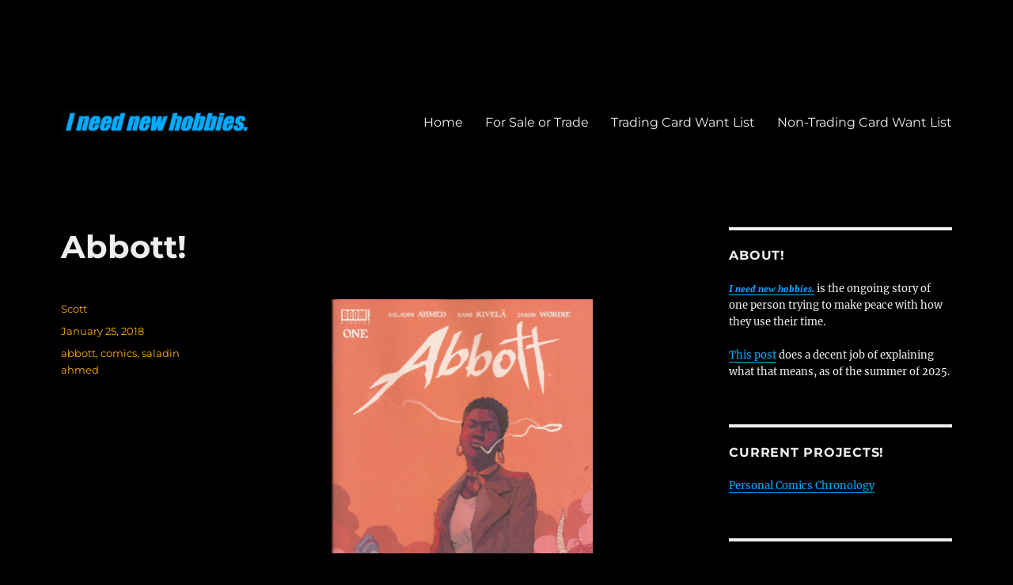

--- FILE ---
content_type: text/html; charset=UTF-8
request_url: https://www.ineednewhobbies.com/2018/01/25/abbott/
body_size: 28048
content:
<!DOCTYPE html>
<html lang="en-US" class="no-js">
<head>
	<meta charset="UTF-8">
	<meta name="viewport" content="width=device-width, initial-scale=1.0">
	<link rel="profile" href="https://gmpg.org/xfn/11">
		<script>
(function(html){html.className = html.className.replace(/\bno-js\b/,'js')})(document.documentElement);
//# sourceURL=twentysixteen_javascript_detection
</script>
<title>Abbott! &#8211; I need new hobbies.</title>
<meta name='robots' content='noindex, nofollow' />
<link rel="alternate" type="application/rss+xml" title="I need new hobbies. &raquo; Feed" href="https://www.ineednewhobbies.com/feed/" />
<link rel="alternate" type="application/rss+xml" title="I need new hobbies. &raquo; Comments Feed" href="https://www.ineednewhobbies.com/comments/feed/" />
<link rel="alternate" title="oEmbed (JSON)" type="application/json+oembed" href="https://www.ineednewhobbies.com/wp-json/oembed/1.0/embed?url=https%3A%2F%2Fwww.ineednewhobbies.com%2F2018%2F01%2F25%2Fabbott%2F" />
<link rel="alternate" title="oEmbed (XML)" type="text/xml+oembed" href="https://www.ineednewhobbies.com/wp-json/oembed/1.0/embed?url=https%3A%2F%2Fwww.ineednewhobbies.com%2F2018%2F01%2F25%2Fabbott%2F&#038;format=xml" />
<style id='wp-img-auto-sizes-contain-inline-css'>
img:is([sizes=auto i],[sizes^="auto," i]){contain-intrinsic-size:3000px 1500px}
/*# sourceURL=wp-img-auto-sizes-contain-inline-css */
</style>
<style id='wp-emoji-styles-inline-css'>

	img.wp-smiley, img.emoji {
		display: inline !important;
		border: none !important;
		box-shadow: none !important;
		height: 1em !important;
		width: 1em !important;
		margin: 0 0.07em !important;
		vertical-align: -0.1em !important;
		background: none !important;
		padding: 0 !important;
	}
/*# sourceURL=wp-emoji-styles-inline-css */
</style>
<style id='wp-block-library-inline-css'>
:root{--wp-block-synced-color:#7a00df;--wp-block-synced-color--rgb:122,0,223;--wp-bound-block-color:var(--wp-block-synced-color);--wp-editor-canvas-background:#ddd;--wp-admin-theme-color:#007cba;--wp-admin-theme-color--rgb:0,124,186;--wp-admin-theme-color-darker-10:#006ba1;--wp-admin-theme-color-darker-10--rgb:0,107,160.5;--wp-admin-theme-color-darker-20:#005a87;--wp-admin-theme-color-darker-20--rgb:0,90,135;--wp-admin-border-width-focus:2px}@media (min-resolution:192dpi){:root{--wp-admin-border-width-focus:1.5px}}.wp-element-button{cursor:pointer}:root .has-very-light-gray-background-color{background-color:#eee}:root .has-very-dark-gray-background-color{background-color:#313131}:root .has-very-light-gray-color{color:#eee}:root .has-very-dark-gray-color{color:#313131}:root .has-vivid-green-cyan-to-vivid-cyan-blue-gradient-background{background:linear-gradient(135deg,#00d084,#0693e3)}:root .has-purple-crush-gradient-background{background:linear-gradient(135deg,#34e2e4,#4721fb 50%,#ab1dfe)}:root .has-hazy-dawn-gradient-background{background:linear-gradient(135deg,#faaca8,#dad0ec)}:root .has-subdued-olive-gradient-background{background:linear-gradient(135deg,#fafae1,#67a671)}:root .has-atomic-cream-gradient-background{background:linear-gradient(135deg,#fdd79a,#004a59)}:root .has-nightshade-gradient-background{background:linear-gradient(135deg,#330968,#31cdcf)}:root .has-midnight-gradient-background{background:linear-gradient(135deg,#020381,#2874fc)}:root{--wp--preset--font-size--normal:16px;--wp--preset--font-size--huge:42px}.has-regular-font-size{font-size:1em}.has-larger-font-size{font-size:2.625em}.has-normal-font-size{font-size:var(--wp--preset--font-size--normal)}.has-huge-font-size{font-size:var(--wp--preset--font-size--huge)}.has-text-align-center{text-align:center}.has-text-align-left{text-align:left}.has-text-align-right{text-align:right}.has-fit-text{white-space:nowrap!important}#end-resizable-editor-section{display:none}.aligncenter{clear:both}.items-justified-left{justify-content:flex-start}.items-justified-center{justify-content:center}.items-justified-right{justify-content:flex-end}.items-justified-space-between{justify-content:space-between}.screen-reader-text{border:0;clip-path:inset(50%);height:1px;margin:-1px;overflow:hidden;padding:0;position:absolute;width:1px;word-wrap:normal!important}.screen-reader-text:focus{background-color:#ddd;clip-path:none;color:#444;display:block;font-size:1em;height:auto;left:5px;line-height:normal;padding:15px 23px 14px;text-decoration:none;top:5px;width:auto;z-index:100000}html :where(.has-border-color){border-style:solid}html :where([style*=border-top-color]){border-top-style:solid}html :where([style*=border-right-color]){border-right-style:solid}html :where([style*=border-bottom-color]){border-bottom-style:solid}html :where([style*=border-left-color]){border-left-style:solid}html :where([style*=border-width]){border-style:solid}html :where([style*=border-top-width]){border-top-style:solid}html :where([style*=border-right-width]){border-right-style:solid}html :where([style*=border-bottom-width]){border-bottom-style:solid}html :where([style*=border-left-width]){border-left-style:solid}html :where(img[class*=wp-image-]){height:auto;max-width:100%}:where(figure){margin:0 0 1em}html :where(.is-position-sticky){--wp-admin--admin-bar--position-offset:var(--wp-admin--admin-bar--height,0px)}@media screen and (max-width:600px){html :where(.is-position-sticky){--wp-admin--admin-bar--position-offset:0px}}

/*# sourceURL=wp-block-library-inline-css */
</style><style id='global-styles-inline-css'>
:root{--wp--preset--aspect-ratio--square: 1;--wp--preset--aspect-ratio--4-3: 4/3;--wp--preset--aspect-ratio--3-4: 3/4;--wp--preset--aspect-ratio--3-2: 3/2;--wp--preset--aspect-ratio--2-3: 2/3;--wp--preset--aspect-ratio--16-9: 16/9;--wp--preset--aspect-ratio--9-16: 9/16;--wp--preset--color--black: #000000;--wp--preset--color--cyan-bluish-gray: #abb8c3;--wp--preset--color--white: #fff;--wp--preset--color--pale-pink: #f78da7;--wp--preset--color--vivid-red: #cf2e2e;--wp--preset--color--luminous-vivid-orange: #ff6900;--wp--preset--color--luminous-vivid-amber: #fcb900;--wp--preset--color--light-green-cyan: #7bdcb5;--wp--preset--color--vivid-green-cyan: #00d084;--wp--preset--color--pale-cyan-blue: #8ed1fc;--wp--preset--color--vivid-cyan-blue: #0693e3;--wp--preset--color--vivid-purple: #9b51e0;--wp--preset--color--dark-gray: #1a1a1a;--wp--preset--color--medium-gray: #686868;--wp--preset--color--light-gray: #e5e5e5;--wp--preset--color--blue-gray: #4d545c;--wp--preset--color--bright-blue: #007acc;--wp--preset--color--light-blue: #9adffd;--wp--preset--color--dark-brown: #402b30;--wp--preset--color--medium-brown: #774e24;--wp--preset--color--dark-red: #640c1f;--wp--preset--color--bright-red: #ff675f;--wp--preset--color--yellow: #ffef8e;--wp--preset--gradient--vivid-cyan-blue-to-vivid-purple: linear-gradient(135deg,rgb(6,147,227) 0%,rgb(155,81,224) 100%);--wp--preset--gradient--light-green-cyan-to-vivid-green-cyan: linear-gradient(135deg,rgb(122,220,180) 0%,rgb(0,208,130) 100%);--wp--preset--gradient--luminous-vivid-amber-to-luminous-vivid-orange: linear-gradient(135deg,rgb(252,185,0) 0%,rgb(255,105,0) 100%);--wp--preset--gradient--luminous-vivid-orange-to-vivid-red: linear-gradient(135deg,rgb(255,105,0) 0%,rgb(207,46,46) 100%);--wp--preset--gradient--very-light-gray-to-cyan-bluish-gray: linear-gradient(135deg,rgb(238,238,238) 0%,rgb(169,184,195) 100%);--wp--preset--gradient--cool-to-warm-spectrum: linear-gradient(135deg,rgb(74,234,220) 0%,rgb(151,120,209) 20%,rgb(207,42,186) 40%,rgb(238,44,130) 60%,rgb(251,105,98) 80%,rgb(254,248,76) 100%);--wp--preset--gradient--blush-light-purple: linear-gradient(135deg,rgb(255,206,236) 0%,rgb(152,150,240) 100%);--wp--preset--gradient--blush-bordeaux: linear-gradient(135deg,rgb(254,205,165) 0%,rgb(254,45,45) 50%,rgb(107,0,62) 100%);--wp--preset--gradient--luminous-dusk: linear-gradient(135deg,rgb(255,203,112) 0%,rgb(199,81,192) 50%,rgb(65,88,208) 100%);--wp--preset--gradient--pale-ocean: linear-gradient(135deg,rgb(255,245,203) 0%,rgb(182,227,212) 50%,rgb(51,167,181) 100%);--wp--preset--gradient--electric-grass: linear-gradient(135deg,rgb(202,248,128) 0%,rgb(113,206,126) 100%);--wp--preset--gradient--midnight: linear-gradient(135deg,rgb(2,3,129) 0%,rgb(40,116,252) 100%);--wp--preset--font-size--small: 13px;--wp--preset--font-size--medium: 20px;--wp--preset--font-size--large: 36px;--wp--preset--font-size--x-large: 42px;--wp--preset--spacing--20: 0.44rem;--wp--preset--spacing--30: 0.67rem;--wp--preset--spacing--40: 1rem;--wp--preset--spacing--50: 1.5rem;--wp--preset--spacing--60: 2.25rem;--wp--preset--spacing--70: 3.38rem;--wp--preset--spacing--80: 5.06rem;--wp--preset--shadow--natural: 6px 6px 9px rgba(0, 0, 0, 0.2);--wp--preset--shadow--deep: 12px 12px 50px rgba(0, 0, 0, 0.4);--wp--preset--shadow--sharp: 6px 6px 0px rgba(0, 0, 0, 0.2);--wp--preset--shadow--outlined: 6px 6px 0px -3px rgb(255, 255, 255), 6px 6px rgb(0, 0, 0);--wp--preset--shadow--crisp: 6px 6px 0px rgb(0, 0, 0);}:where(.is-layout-flex){gap: 0.5em;}:where(.is-layout-grid){gap: 0.5em;}body .is-layout-flex{display: flex;}.is-layout-flex{flex-wrap: wrap;align-items: center;}.is-layout-flex > :is(*, div){margin: 0;}body .is-layout-grid{display: grid;}.is-layout-grid > :is(*, div){margin: 0;}:where(.wp-block-columns.is-layout-flex){gap: 2em;}:where(.wp-block-columns.is-layout-grid){gap: 2em;}:where(.wp-block-post-template.is-layout-flex){gap: 1.25em;}:where(.wp-block-post-template.is-layout-grid){gap: 1.25em;}.has-black-color{color: var(--wp--preset--color--black) !important;}.has-cyan-bluish-gray-color{color: var(--wp--preset--color--cyan-bluish-gray) !important;}.has-white-color{color: var(--wp--preset--color--white) !important;}.has-pale-pink-color{color: var(--wp--preset--color--pale-pink) !important;}.has-vivid-red-color{color: var(--wp--preset--color--vivid-red) !important;}.has-luminous-vivid-orange-color{color: var(--wp--preset--color--luminous-vivid-orange) !important;}.has-luminous-vivid-amber-color{color: var(--wp--preset--color--luminous-vivid-amber) !important;}.has-light-green-cyan-color{color: var(--wp--preset--color--light-green-cyan) !important;}.has-vivid-green-cyan-color{color: var(--wp--preset--color--vivid-green-cyan) !important;}.has-pale-cyan-blue-color{color: var(--wp--preset--color--pale-cyan-blue) !important;}.has-vivid-cyan-blue-color{color: var(--wp--preset--color--vivid-cyan-blue) !important;}.has-vivid-purple-color{color: var(--wp--preset--color--vivid-purple) !important;}.has-black-background-color{background-color: var(--wp--preset--color--black) !important;}.has-cyan-bluish-gray-background-color{background-color: var(--wp--preset--color--cyan-bluish-gray) !important;}.has-white-background-color{background-color: var(--wp--preset--color--white) !important;}.has-pale-pink-background-color{background-color: var(--wp--preset--color--pale-pink) !important;}.has-vivid-red-background-color{background-color: var(--wp--preset--color--vivid-red) !important;}.has-luminous-vivid-orange-background-color{background-color: var(--wp--preset--color--luminous-vivid-orange) !important;}.has-luminous-vivid-amber-background-color{background-color: var(--wp--preset--color--luminous-vivid-amber) !important;}.has-light-green-cyan-background-color{background-color: var(--wp--preset--color--light-green-cyan) !important;}.has-vivid-green-cyan-background-color{background-color: var(--wp--preset--color--vivid-green-cyan) !important;}.has-pale-cyan-blue-background-color{background-color: var(--wp--preset--color--pale-cyan-blue) !important;}.has-vivid-cyan-blue-background-color{background-color: var(--wp--preset--color--vivid-cyan-blue) !important;}.has-vivid-purple-background-color{background-color: var(--wp--preset--color--vivid-purple) !important;}.has-black-border-color{border-color: var(--wp--preset--color--black) !important;}.has-cyan-bluish-gray-border-color{border-color: var(--wp--preset--color--cyan-bluish-gray) !important;}.has-white-border-color{border-color: var(--wp--preset--color--white) !important;}.has-pale-pink-border-color{border-color: var(--wp--preset--color--pale-pink) !important;}.has-vivid-red-border-color{border-color: var(--wp--preset--color--vivid-red) !important;}.has-luminous-vivid-orange-border-color{border-color: var(--wp--preset--color--luminous-vivid-orange) !important;}.has-luminous-vivid-amber-border-color{border-color: var(--wp--preset--color--luminous-vivid-amber) !important;}.has-light-green-cyan-border-color{border-color: var(--wp--preset--color--light-green-cyan) !important;}.has-vivid-green-cyan-border-color{border-color: var(--wp--preset--color--vivid-green-cyan) !important;}.has-pale-cyan-blue-border-color{border-color: var(--wp--preset--color--pale-cyan-blue) !important;}.has-vivid-cyan-blue-border-color{border-color: var(--wp--preset--color--vivid-cyan-blue) !important;}.has-vivid-purple-border-color{border-color: var(--wp--preset--color--vivid-purple) !important;}.has-vivid-cyan-blue-to-vivid-purple-gradient-background{background: var(--wp--preset--gradient--vivid-cyan-blue-to-vivid-purple) !important;}.has-light-green-cyan-to-vivid-green-cyan-gradient-background{background: var(--wp--preset--gradient--light-green-cyan-to-vivid-green-cyan) !important;}.has-luminous-vivid-amber-to-luminous-vivid-orange-gradient-background{background: var(--wp--preset--gradient--luminous-vivid-amber-to-luminous-vivid-orange) !important;}.has-luminous-vivid-orange-to-vivid-red-gradient-background{background: var(--wp--preset--gradient--luminous-vivid-orange-to-vivid-red) !important;}.has-very-light-gray-to-cyan-bluish-gray-gradient-background{background: var(--wp--preset--gradient--very-light-gray-to-cyan-bluish-gray) !important;}.has-cool-to-warm-spectrum-gradient-background{background: var(--wp--preset--gradient--cool-to-warm-spectrum) !important;}.has-blush-light-purple-gradient-background{background: var(--wp--preset--gradient--blush-light-purple) !important;}.has-blush-bordeaux-gradient-background{background: var(--wp--preset--gradient--blush-bordeaux) !important;}.has-luminous-dusk-gradient-background{background: var(--wp--preset--gradient--luminous-dusk) !important;}.has-pale-ocean-gradient-background{background: var(--wp--preset--gradient--pale-ocean) !important;}.has-electric-grass-gradient-background{background: var(--wp--preset--gradient--electric-grass) !important;}.has-midnight-gradient-background{background: var(--wp--preset--gradient--midnight) !important;}.has-small-font-size{font-size: var(--wp--preset--font-size--small) !important;}.has-medium-font-size{font-size: var(--wp--preset--font-size--medium) !important;}.has-large-font-size{font-size: var(--wp--preset--font-size--large) !important;}.has-x-large-font-size{font-size: var(--wp--preset--font-size--x-large) !important;}
/*# sourceURL=global-styles-inline-css */
</style>

<style id='classic-theme-styles-inline-css'>
/*! This file is auto-generated */
.wp-block-button__link{color:#fff;background-color:#32373c;border-radius:9999px;box-shadow:none;text-decoration:none;padding:calc(.667em + 2px) calc(1.333em + 2px);font-size:1.125em}.wp-block-file__button{background:#32373c;color:#fff;text-decoration:none}
/*# sourceURL=/wp-includes/css/classic-themes.min.css */
</style>
<link rel='stylesheet' id='email-subscribers-css' href='https://www.ineednewhobbies.com/wp-content/plugins/email-subscribers/lite/public/css/email-subscribers-public.css?ver=5.9.15' media='all' />
<link rel='stylesheet' id='gdpr-css' href='https://www.ineednewhobbies.com/wp-content/plugins/gdpr/dist/css/public.css?ver=2.1.2' media='all' />
<link rel='stylesheet' id='twentysixteen-fonts-css' href='https://www.ineednewhobbies.com/wp-content/themes/twentysixteen/fonts/merriweather-plus-montserrat-plus-inconsolata.css?ver=20230328' media='all' />
<link rel='stylesheet' id='genericons-css' href='https://www.ineednewhobbies.com/wp-content/themes/twentysixteen/genericons/genericons.css?ver=20251101' media='all' />
<link rel='stylesheet' id='twentysixteen-style-css' href='https://www.ineednewhobbies.com/wp-content/themes/twentysixteen/style.css?ver=20251202' media='all' />
<style id='twentysixteen-style-inline-css'>

		/* Custom Page Background Color */
		.site {
			background-color: #000000;
		}

		mark,
		ins,
		button,
		button[disabled]:hover,
		button[disabled]:focus,
		input[type="button"],
		input[type="button"][disabled]:hover,
		input[type="button"][disabled]:focus,
		input[type="reset"],
		input[type="reset"][disabled]:hover,
		input[type="reset"][disabled]:focus,
		input[type="submit"],
		input[type="submit"][disabled]:hover,
		input[type="submit"][disabled]:focus,
		.menu-toggle.toggled-on,
		.menu-toggle.toggled-on:hover,
		.menu-toggle.toggled-on:focus,
		.pagination .prev,
		.pagination .next,
		.pagination .prev:hover,
		.pagination .prev:focus,
		.pagination .next:hover,
		.pagination .next:focus,
		.pagination .nav-links:before,
		.pagination .nav-links:after,
		.widget_calendar tbody a,
		.widget_calendar tbody a:hover,
		.widget_calendar tbody a:focus,
		.page-links a,
		.page-links a:hover,
		.page-links a:focus {
			color: #000000;
		}

		@media screen and (min-width: 56.875em) {
			.main-navigation ul ul li {
				background-color: #000000;
			}

			.main-navigation ul ul:after {
				border-top-color: #000000;
				border-bottom-color: #000000;
			}
		}
	

		/* Custom Link Color */
		.menu-toggle:hover,
		.menu-toggle:focus,
		a,
		.main-navigation a:hover,
		.main-navigation a:focus,
		.dropdown-toggle:hover,
		.dropdown-toggle:focus,
		.social-navigation a:hover:before,
		.social-navigation a:focus:before,
		.post-navigation a:hover .post-title,
		.post-navigation a:focus .post-title,
		.tagcloud a:hover,
		.tagcloud a:focus,
		.site-branding .site-title a:hover,
		.site-branding .site-title a:focus,
		.entry-title a:hover,
		.entry-title a:focus,
		.entry-footer a:hover,
		.entry-footer a:focus,
		.comment-metadata a:hover,
		.comment-metadata a:focus,
		.pingback .comment-edit-link:hover,
		.pingback .comment-edit-link:focus,
		.comment-reply-link,
		.comment-reply-link:hover,
		.comment-reply-link:focus,
		.required,
		.site-info a:hover,
		.site-info a:focus {
			color: #00aaff;
		}

		mark,
		ins,
		button:hover,
		button:focus,
		input[type="button"]:hover,
		input[type="button"]:focus,
		input[type="reset"]:hover,
		input[type="reset"]:focus,
		input[type="submit"]:hover,
		input[type="submit"]:focus,
		.pagination .prev:hover,
		.pagination .prev:focus,
		.pagination .next:hover,
		.pagination .next:focus,
		.widget_calendar tbody a,
		.page-links a:hover,
		.page-links a:focus {
			background-color: #00aaff;
		}

		input[type="date"]:focus,
		input[type="time"]:focus,
		input[type="datetime-local"]:focus,
		input[type="week"]:focus,
		input[type="month"]:focus,
		input[type="text"]:focus,
		input[type="email"]:focus,
		input[type="url"]:focus,
		input[type="password"]:focus,
		input[type="search"]:focus,
		input[type="tel"]:focus,
		input[type="number"]:focus,
		textarea:focus,
		.tagcloud a:hover,
		.tagcloud a:focus,
		.menu-toggle:hover,
		.menu-toggle:focus {
			border-color: #00aaff;
		}

		@media screen and (min-width: 56.875em) {
			.main-navigation li:hover > a,
			.main-navigation li.focus > a {
				color: #00aaff;
			}
		}
	

		/* Custom Main Text Color */
		body,
		blockquote cite,
		blockquote small,
		.main-navigation a,
		.menu-toggle,
		.dropdown-toggle,
		.social-navigation a,
		.post-navigation a,
		.pagination a:hover,
		.pagination a:focus,
		.widget-title a,
		.site-branding .site-title a,
		.entry-title a,
		.page-links > .page-links-title,
		.comment-author,
		.comment-reply-title small a:hover,
		.comment-reply-title small a:focus {
			color: #eeeeee;
		}

		blockquote,
		.menu-toggle.toggled-on,
		.menu-toggle.toggled-on:hover,
		.menu-toggle.toggled-on:focus,
		.post-navigation,
		.post-navigation div + div,
		.pagination,
		.widget,
		.page-header,
		.page-links a,
		.comments-title,
		.comment-reply-title {
			border-color: #eeeeee;
		}

		button,
		button[disabled]:hover,
		button[disabled]:focus,
		input[type="button"],
		input[type="button"][disabled]:hover,
		input[type="button"][disabled]:focus,
		input[type="reset"],
		input[type="reset"][disabled]:hover,
		input[type="reset"][disabled]:focus,
		input[type="submit"],
		input[type="submit"][disabled]:hover,
		input[type="submit"][disabled]:focus,
		.menu-toggle.toggled-on,
		.menu-toggle.toggled-on:hover,
		.menu-toggle.toggled-on:focus,
		.pagination:before,
		.pagination:after,
		.pagination .prev,
		.pagination .next,
		.page-links a {
			background-color: #eeeeee;
		}

		/* Border Color */
		fieldset,
		pre,
		abbr,
		acronym,
		table,
		th,
		td,
		input[type="date"],
		input[type="time"],
		input[type="datetime-local"],
		input[type="week"],
		input[type="month"],
		input[type="text"],
		input[type="email"],
		input[type="url"],
		input[type="password"],
		input[type="search"],
		input[type="tel"],
		input[type="number"],
		textarea,
		.main-navigation li,
		.main-navigation .primary-menu,
		.menu-toggle,
		.dropdown-toggle:after,
		.social-navigation a,
		.image-navigation,
		.comment-navigation,
		.tagcloud a,
		.entry-content,
		.entry-summary,
		.page-links a,
		.page-links > span,
		.comment-list article,
		.comment-list .pingback,
		.comment-list .trackback,
		.comment-reply-link,
		.no-comments,
		.widecolumn .mu_register .mu_alert {
			border-color: rgba( 238, 238, 238, 0.2);
		}

		hr,
		code {
			background-color: rgba( 238, 238, 238, 0.2);
		}

		@media screen and (min-width: 56.875em) {
			.main-navigation ul ul,
			.main-navigation ul ul li {
				border-color: rgba( 238, 238, 238, 0.2);
			}

			.main-navigation ul ul:before {
				border-top-color: rgba( 238, 238, 238, 0.2);
				border-bottom-color: rgba( 238, 238, 238, 0.2);
			}
		}
	

		/* Custom Secondary Text Color */

		/**
		 * IE8 and earlier will drop any block with CSS3 selectors.
		 * Do not combine these styles with the next block.
		 */
		body:not(.search-results) .entry-summary {
			color: #ffaa11;
		}

		blockquote,
		.post-password-form label,
		a:hover,
		a:focus,
		a:active,
		.post-navigation .meta-nav,
		.image-navigation,
		.comment-navigation,
		.widget_recent_entries .post-date,
		.widget_rss .rss-date,
		.widget_rss cite,
		.site-description,
		.author-bio,
		.entry-footer,
		.entry-footer a,
		.sticky-post,
		.taxonomy-description,
		.entry-caption,
		.comment-metadata,
		.pingback .edit-link,
		.comment-metadata a,
		.pingback .comment-edit-link,
		.comment-form label,
		.comment-notes,
		.comment-awaiting-moderation,
		.logged-in-as,
		.form-allowed-tags,
		.site-info,
		.site-info a,
		.wp-caption .wp-caption-text,
		.gallery-caption,
		.widecolumn label,
		.widecolumn .mu_register label {
			color: #ffaa11;
		}

		.widget_calendar tbody a:hover,
		.widget_calendar tbody a:focus {
			background-color: #ffaa11;
		}
	
/*# sourceURL=twentysixteen-style-inline-css */
</style>
<link rel='stylesheet' id='twentysixteen-block-style-css' href='https://www.ineednewhobbies.com/wp-content/themes/twentysixteen/css/blocks.css?ver=20240817' media='all' />
<script src="https://www.ineednewhobbies.com/wp-includes/js/jquery/jquery.min.js?ver=3.7.1" id="jquery-core-js"></script>
<script src="https://www.ineednewhobbies.com/wp-includes/js/jquery/jquery-migrate.min.js?ver=3.4.1" id="jquery-migrate-js"></script>
<script id="gdpr-js-extra">
var GDPR = {"ajaxurl":"https://www.ineednewhobbies.com/wp-admin/admin-ajax.php","logouturl":"","i18n":{"aborting":"Aborting","logging_out":"You are being logged out.","continue":"Continue","cancel":"Cancel","ok":"OK","close_account":"Close your account?","close_account_warning":"Your account will be closed and all data will be permanently deleted and cannot be recovered. Are you sure?","are_you_sure":"Are you sure?","policy_disagree":"By disagreeing you will no longer have access to our site and will be logged out."},"is_user_logged_in":"","refresh":"1"};
//# sourceURL=gdpr-js-extra
</script>
<script src="https://www.ineednewhobbies.com/wp-content/plugins/gdpr/dist/js/public.js?ver=2.1.2" id="gdpr-js"></script>
<script id="twentysixteen-script-js-extra">
var screenReaderText = {"expand":"expand child menu","collapse":"collapse child menu"};
//# sourceURL=twentysixteen-script-js-extra
</script>
<script src="https://www.ineednewhobbies.com/wp-content/themes/twentysixteen/js/functions.js?ver=20230629" id="twentysixteen-script-js" defer data-wp-strategy="defer"></script>
<link rel="https://api.w.org/" href="https://www.ineednewhobbies.com/wp-json/" /><link rel="alternate" title="JSON" type="application/json" href="https://www.ineednewhobbies.com/wp-json/wp/v2/posts/1075" /><link rel="EditURI" type="application/rsd+xml" title="RSD" href="https://www.ineednewhobbies.com/xmlrpc.php?rsd" />
<meta name="generator" content="WordPress 6.9" />
<link rel="canonical" href="https://www.ineednewhobbies.com/2018/01/25/abbott/" />
<link rel='shortlink' href='https://www.ineednewhobbies.com/?p=1075' />
		<style type="text/css" id="twentysixteen-header-css">
		.site-branding {
			margin: 0 auto 0 0;
		}

		.site-branding .site-title,
		.site-description {
			clip-path: inset(50%);
			position: absolute;
		}
		</style>
		<style id="custom-background-css">
body.custom-background { background-color: #000000; }
</style>
	<link rel="icon" href="https://www.ineednewhobbies.com/wp-content/uploads/2016/08/cropped-favicon-32x32.jpg" sizes="32x32" />
<link rel="icon" href="https://www.ineednewhobbies.com/wp-content/uploads/2016/08/cropped-favicon-192x192.jpg" sizes="192x192" />
<link rel="apple-touch-icon" href="https://www.ineednewhobbies.com/wp-content/uploads/2016/08/cropped-favicon-180x180.jpg" />
<meta name="msapplication-TileImage" content="https://www.ineednewhobbies.com/wp-content/uploads/2016/08/cropped-favicon-270x270.jpg" />
</head>

<body class="wp-singular post-template-default single single-post postid-1075 single-format-standard custom-background wp-custom-logo wp-embed-responsive wp-theme-twentysixteen">
<div id="page" class="site">
	<div class="site-inner">
		<a class="skip-link screen-reader-text" href="#content">
			Skip to content		</a>

		<header id="masthead" class="site-header">
			<div class="site-header-main">
				<div class="site-branding">
					<a href="https://www.ineednewhobbies.com/" class="custom-logo-link" rel="home"><img width="240" height="37" src="https://www.ineednewhobbies.com/wp-content/uploads/2016/08/cropped-cropped-Screenshot-2016-08-16-12.56.53-5.png" class="custom-logo" alt="I need new hobbies. logo" decoding="async" /></a>						<p class="site-title"><a href="https://www.ineednewhobbies.com/" rel="home" >I need new hobbies.</a></p>
												<p class="site-description">One person trying to make peace with how they use their time.</p>
									</div><!-- .site-branding -->

									<button id="menu-toggle" class="menu-toggle">Menu</button>

					<div id="site-header-menu" class="site-header-menu">
													<nav id="site-navigation" class="main-navigation" aria-label="Primary Menu">
								<div class="menu-menu-container"><ul id="menu-menu" class="primary-menu"><li id="menu-item-1139" class="menu-item menu-item-type-custom menu-item-object-custom menu-item-home menu-item-1139"><a href="http://www.ineednewhobbies.com/">Home</a></li>
<li id="menu-item-2411" class="menu-item menu-item-type-custom menu-item-object-custom menu-item-2411"><a href="https://www.ineednewhobbies.com/category/for-sale/">For Sale or Trade</a></li>
<li id="menu-item-1141" class="menu-item menu-item-type-custom menu-item-object-custom menu-item-1141"><a href="https://docs.google.com/document/d/1msHkGv9p6qRCkArUGxRXYKToVsVeIvfgI1y8gxVbfGA/edit">Trading Card Want List</a></li>
<li id="menu-item-1142" class="menu-item menu-item-type-custom menu-item-object-custom menu-item-1142"><a href="https://docs.google.com/document/d/1zUDnPzHkPN7NYNzm_1xOQJM3a4z6Vf1zh6cu-tJT9d8/edit">Non-Trading Card Want List</a></li>
</ul></div>							</nav><!-- .main-navigation -->
						
											</div><!-- .site-header-menu -->
							</div><!-- .site-header-main -->

					</header><!-- .site-header -->

		<div id="content" class="site-content">

<div id="primary" class="content-area">
	<main id="main" class="site-main">
		
<article id="post-1075" class="post-1075 post type-post status-publish format-standard hentry category-abbott category-comics category-saladin-ahmed">
	<header class="entry-header">
		<h1 class="entry-title">Abbott!</h1>	</header><!-- .entry-header -->

	
	
	<div class="entry-content">
		<p><img fetchpriority="high" decoding="async" class="alignnone wp-image-1077 aligncenter" src="https://www.ineednewhobbies.com/wp-content/uploads/2018/01/abbott1-661x1024.jpg" alt="" width="330" height="512" srcset="https://www.ineednewhobbies.com/wp-content/uploads/2018/01/abbott1-661x1024.jpg 661w, https://www.ineednewhobbies.com/wp-content/uploads/2018/01/abbott1-194x300.jpg 194w, https://www.ineednewhobbies.com/wp-content/uploads/2018/01/abbott1-768x1190.jpg 768w, https://www.ineednewhobbies.com/wp-content/uploads/2018/01/abbott1-1200x1860.jpg 1200w, https://www.ineednewhobbies.com/wp-content/uploads/2018/01/abbott1.jpg 1317w" sizes="(max-width: 330px) 85vw, 330px" /></p>
<p style="text-align: center;">Big-time &#8220;buy this and read it&#8221; heads up: <a href="https://www.boom-studios.com/2018/01/23/spotlight-on-abbott/">BOOM! Studios&#8217; Abbott #1</a> is a terrific, terrific book. Written by Saladin Ahmed (who&#8217;s been writing the terrific Black Bolt for Marvel over the past year), drawn by Sami Kivelä (whose other work I&#8217;m not familiar with, but I&#8217;m told he draws a book called <a href="http://blackmaskstudios.com/beautiful-canvas/">Beautiful Canvas for Black Mask Studios</a>, and <a href="http://www.multiversitycomics.com/interviews/beautiful-canvas/">the art in this preview</a> looks equally terrific, so I&#8217;ll have to check that out), and colored by Jason Wordie (and yes, his colors are gorgeous).</p>
<p style="text-align: center;">If you didn&#8217;t end up following the publisher link above, here&#8217;s the elevator pitch they announced the series with:</p>
<p style="text-align: center;">&#8220;BOOM! Studios is excited to announce <strong>ABBOTT, </strong>a new, original comic book series launching in January 2018 from Hugo Award-nominated writer Saladin Ahmed (Marvel’s <em>Black Bolt</em>, <em>The Crescent Moon Kingdoms </em>novels<em>)</em> and artist Sami Kivelä (Black Mask’s <em>Beautiful Canvas</em>) about a female journalist of color in 1970s Detroit named Elena Abbott who investigates a series of grisly crimes the police have ignored—crimes she recognizes to be the work of a dark magical force—the same force that murdered her husband 10 years ago. As she looks for clues, Abbott puts herself in the crosshairs of a mysterious power out for more blood, all the while navigating a harsh social environment that’s structured to protect the powerful, and prevent access to change.&#8221;</p>
<p style="text-align: center;">Yes, it&#8217;s as cool as it sounds, and then some. Go get it!</p>
	</div><!-- .entry-content -->

	<footer class="entry-footer">
		<span class="byline"><span class="screen-reader-text">Author </span><span class="author vcard"><a class="url fn n" href="https://www.ineednewhobbies.com/author/scott/">Scott</a></span></span><span class="posted-on"><span class="screen-reader-text">Posted on </span><a href="https://www.ineednewhobbies.com/2018/01/25/abbott/" rel="bookmark"><time class="entry-date published updated" datetime="2018-01-25T14:22:35+00:00">January 25, 2018</time></a></span><span class="cat-links"><span class="screen-reader-text">Categories </span><a href="https://www.ineednewhobbies.com/category/abbott/" rel="category tag">abbott</a>, <a href="https://www.ineednewhobbies.com/category/comics/" rel="category tag">comics</a>, <a href="https://www.ineednewhobbies.com/category/saladin-ahmed/" rel="category tag">saladin ahmed</a></span>			</footer><!-- .entry-footer -->
</article><!-- #post-1075 -->

	<nav class="navigation post-navigation" aria-label="Posts">
		<h2 class="screen-reader-text">Post navigation</h2>
		<div class="nav-links"><div class="nav-previous"><a href="https://www.ineednewhobbies.com/2018/01/19/some-recent-comics-stuff/" rel="prev"><span class="meta-nav" aria-hidden="true">Previous</span> <span class="screen-reader-text">Previous post:</span> <span class="post-title">Some Recent Comics Stuff</span></a></div><div class="nav-next"><a href="https://www.ineednewhobbies.com/2018/02/01/2018-topps-is-here-yay-i-think/" rel="next"><span class="meta-nav" aria-hidden="true">Next</span> <span class="screen-reader-text">Next post:</span> <span class="post-title">2018 Topps is here! Yay, I think.</span></a></div></div>
	</nav>
	</main><!-- .site-main -->

	
</div><!-- .content-area -->


	<aside id="secondary" class="sidebar widget-area">
		<section id="text-17" class="widget widget_text"><h2 class="widget-title">About!</h2>			<div class="textwidget"><p><span style="font-family: impact;"><strong><em><a href="https://www.ineednewhobbies.com/">I need new hobbies.</a></em></strong></span> is the ongoing story of one person trying to make peace with how they use their time.</p>
<p><a href="https://www.ineednewhobbies.com/2025/08/13/a-re-intro-intro-post/" target="_blank" rel="noopener">This post</a> does a decent job of explaining what that means, as of the summer of 2025.</p>
</div>
		</section><section id="text-25" class="widget widget_text"><h2 class="widget-title">Current Projects!</h2>			<div class="textwidget"><p><a href="https://www.ineednewhobbies.com/category/personal-comics-chronology/" target="_blank" rel="noopener">Personal Comics Chronology</a></p>
</div>
		</section><section id="text-4" class="widget widget_text"><h2 class="widget-title">Email!</h2>			<div class="textwidget"><a href="mailto:scott@ineednewhobbies.com">scott@ineednewhobbies.com</a> to arrange trades or sales, or comment privately on what you read here! </div>
		</section><section id="text-18" class="widget widget_text"><h2 class="widget-title">Me, Elsewhere!</h2>			<div class="textwidget"><p><a href="https://linktr.ee/ineednewhobbies" target="_blank" rel="noopener">&#8216;tree!</a></p>
</div>
		</section><section id="email-subscribers-form-2" class="widget widget_email-subscribers-form"><h2 class="widget-title"> Subscribe to New Posts! </h2><p><label class="gdpr-label"><input type="checkbox" name="user_consents[privacy-policy]" id="privacy-policy-consent" value="1" required >You read and agreed to our <a href="http://www.ineednewhobbies.com/privacy-policy/" target="_blank">Privacy Policy</a>.</label></p><div class="emaillist" id="es_form_f1-n1"><form action="/2018/01/25/abbott/#es_form_f1-n1" method="post" class="es_subscription_form es_shortcode_form  es_ajax_subscription_form" id="es_subscription_form_697b29ec484ce" data-source="ig-es" data-form-id="1"><div class="es_caption">Get the latest in your inbox, y0.</div><div class="es-field-wrap"><label>Name<br /><input type="text" name="esfpx_name" class="ig_es_form_field_name" placeholder="" value="" /></label></div><div class="es-field-wrap ig-es-form-field"><label class="es-field-label">Email*<br /><input class="es_required_field es_txt_email ig_es_form_field_email ig-es-form-input" type="email" name="esfpx_email" value="" placeholder="" required="required" /></label></div><input type="hidden" name="esfpx_lists[]" value="f1b94f582914" /><input type="hidden" name="esfpx_form_id" value="1" /><input type="hidden" name="es" value="subscribe" />
			<input type="hidden" name="esfpx_es_form_identifier" value="f1-n1" />
			<input type="hidden" name="esfpx_es_email_page" value="1075" />
			<input type="hidden" name="esfpx_es_email_page_url" value="https://www.ineednewhobbies.com/2018/01/25/abbott/" />
			<input type="hidden" name="esfpx_status" value="Unconfirmed" />
			<input type="hidden" name="esfpx_es-subscribe" id="es-subscribe-697b29ec484ce" value="fcc845d80f" />
			<label style="position:absolute;top:-99999px;left:-99999px;z-index:-99;" aria-hidden="true"><span hidden>Please leave this field empty.</span><input type="email" name="esfpx_es_hp_email" class="es_required_field" tabindex="-1" autocomplete="-1" value="" /></label><input type="submit" name="submit" class="es_subscription_form_submit es_submit_button es_textbox_button" id="es_subscription_form_submit_697b29ec484ce" value="Submit" /><span class="es_spinner_image" id="spinner-image"><img src="https://www.ineednewhobbies.com/wp-content/plugins/email-subscribers/lite/public/images/spinner.gif" alt="Loading" /></span></form><span class="es_subscription_message " id="es_subscription_message_697b29ec484ce" role="alert" aria-live="assertive"></span></div></section><section id="search-2" class="widget widget_search"><h2 class="widget-title">Search!</h2>
<form role="search" method="get" class="search-form" action="https://www.ineednewhobbies.com/">
	<label>
		<span class="screen-reader-text">
			Search for:		</span>
		<input type="search" class="search-field" placeholder="Search &hellip;" value="" name="s" />
	</label>
	<button type="submit" class="search-submit"><span class="screen-reader-text">
		Search	</span></button>
</form>
</section><section id="text-14" class="widget widget_text"><h2 class="widget-title">Ongoing Monthly Comics and Mini-Series I&#8217;m Intentionally Buying, Reading And Enjoying These Days! (Updated 12/01/2024)</h2>			<div class="textwidget"><p>Birds of Prey (DC)<br />
Echolands (Image)<br />
Fantastic Four (Marvel)<br />
FML (Dark Horse)<br />
JSA (DC)<br />
Teenage Mutant Ninja Turtles (IDW)<br />
Uncanny X-Men (Marvel)</p>
</div>
		</section><section id="text-16" class="widget widget_text"><h2 class="widget-title">Top Wants! (Updated 09/07/25)</h2>			<div class="textwidget"><p><b>The Top 25 Most Wanted Trading Cards! (New Version! Attainable? Who Knows?)</b></p>
<ol>
<li aria-level="1">1984 Donruss Don Mattingly #248</li>
<li aria-level="1">1981 TCMA Albuquerque Dukes Sandy Koufax #23b</li>
<li aria-level="1">1976 Topps Joe Garagiola NBC All-Stars Business Card</li>
<li aria-level="1">1995 Upper Deck Autograph Redemption Cards Reggie Jackson #AC1</li>
<li aria-level="1">1980 TCMA Portland Beavers Dick Pole #11</li>
<li aria-level="1">2001 Upper Deck Gold Glove Leather Bound #LB-DE Dock Ellis</li>
<li aria-level="1">1971 O-Pee-Chee Dock Ellis #2</li>
<li aria-level="1">1977 Topps Cloth Stickers Mark Fidrych #15</li>
<li aria-level="1">1972 O-Pee-Chee Dock Ellis</li>
<li aria-level="1">1972 O-Pee-Chee Dock Ellis In Action</li>
<li aria-level="1">1974 O-Pee-Chee Dock Ellis</li>
<li aria-level="1">1975 O-Pee-Chee Dock Ellis</li>
<li aria-level="1">1976 O-Pee-Chee Dock Ellis</li>
<li aria-level="1">1977 O-Pee-Chee Mark Fidrych</li>
<li aria-level="1">1977 O-Pee-Chee ERA Leaders (Mark Fidrych)</li>
<li aria-level="1">1977 Hostess Mark Fidrych</li>
<li aria-level="1">1979 Hostess Mark Fidrych</li>
<li aria-level="1">1981 Detroit News Mark Fidrych</li>
<li aria-level="1">1980 TCMA Evansville Triplets Mark Fidrych</li>
<li aria-level="1">1981 TCMA Evansville Triplets Mark Fidrych</li>
<li aria-level="1">1983 TCMA Pawtucket Red Sox Mark Fidrych</li>
<li aria-level="1">1979 O-Pee-Chee Glenn Burke</li>
<li aria-level="1">1990 Target Dodgers Glenn Burke</li>
<li aria-level="1">1988 Star Prince William Yankees Bernie Williams #24</li>
<li aria-level="1">1968 Sports Illustrated Poster Cards Tony Horton #5A2</li>
</ol>
<p><b>The Top 18 Most Wanted Trading Cards!  (All-Time/Retired Version, In Case I Miss It.)</b></p>
<ol>
<li aria-level="1">1954 Topps Hank Aaron #128</li>
<li aria-level="1">1992 Bowman Mariano Rivera #302</li>
<li aria-level="1">1949 Bowman Gil Hodges #100</li>
<li aria-level="1">1957 Topps Frank Robinson #35</li>
<li aria-level="1">1963 Fleer Sandy Koufax #42</li>
<li aria-level="1">1973 Topps Rookie Third Basemen (Mike Schmidt) #615</li>
<li aria-level="1">1962 Topps Rookie Parade (Jim Bouton/Bo Belinsky) #592</li>
<li aria-level="1">1963 Topps Rookie Stars (Steve Dalkowski) #496</li>
<li aria-level="1">1986-1987 Fleer Basketball Michael Jordan Sticker #8</li>
<li aria-level="1">1952 Topps Gil Hodges #36</li>
<li aria-level="1">2014 Topps Update Mookie Betts #26</li>
<li aria-level="1">1957 Topps #324 Dodgers Team</li>
<li aria-level="1">1957 Topps #18 Don Drysdale</li>
<li aria-level="1">1957 Topps #302 Sandy Koufax</li>
<li aria-level="1">1989 Score Football #270 Troy Aikman</li>
<li aria-level="1">2018 Topps Shohei Ohtani #700</li>
<li aria-level="1">2018 Topps Update Shohei Ohtani #1</li>
<li aria-level="1">2018 Topps Update Juan Soto #300</li>
</ol>
<p><b>The Top 25 Most Wanted Non-Card Items!</b></p>
<ol>
<li aria-level="1">Atari 2600 Green Picture Label Flag Capture Cartridge</li>
<li aria-level="1">NES Dragon Warrior IV</li>
<li aria-level="1">Figures Toy Company Space Ghost Action Figure</li>
<li aria-level="1">Intellivision Console</li>
<li aria-level="1">Superscope R-350 Stereo Receiver</li>
<li aria-level="1">The Creeper By Steve Ditko Hardcover</li>
<li aria-level="1">Atari 2600 Wing War Cartridge</li>
<li aria-level="1">Atari 2600 Boing! Cartridge</li>
<li aria-level="1">Atari 2600 Q*Bert’s Qubes Cartridge</li>
<li aria-level="1">Atari 2600 Bumper Bash Cartridge</li>
<li aria-level="1">Ramones t-shirt, seal design with proper logo font, ideally Marky on the shirt instead of Tommy, black shirt, yellow ink</li>
<li aria-level="1">Mister Miracle Vol. 1 #1</li>
<li aria-level="1">Forever People Vol. 1 #1</li>
<li aria-level="1">Playstation 1 Primal Rage</li>
<li aria-level="1">Justice League of America Vol. 1 #21</li>
<li aria-level="1">Atari 2600 Sears Picture Label Superman Cartridge</li>
<li aria-level="1">Hawkman Vol. 1 #4</li>
<li aria-level="1">Adventure Comics Vol. 1 #416</li>
<li aria-level="1">Atari 2600 Quadrun Cartridge</li>
<li aria-level="1">Playstation 1 Silent Hill</li>
<li aria-level="1">Wendy Carlos-Tron Soundtrack CD</li>
<li aria-level="1">Missing Persons-Spring Session M CD</li>
<li aria-level="1">Heavenly Creatures Blu-Ray</li>
<li aria-level="1">Atari 400 Mini</li>
<li aria-level="1">Marvel Super Special #17 (Xanadu)</li>
</ol>
</div>
		</section><section id="text-26" class="widget widget_text"><h2 class="widget-title">Trading Card Player Collections (Updated 09/15/2025)</h2>			<div class="textwidget"><p>These are players I’m currently collecting. Higher priority players have three exclamation points (!!!) next to their names, players I have autos of are in italics, players I have relics of are in bold, and players I have rookie cards or first Bowman cards of are underlined. If they’ve been listed here in the past, but aren’t listed here at present, there’s a reason for that, though I could start collecting them again in the future. I will probably never have want or have lists for these, beyond knowing who I’ve got autos and relics of, just kind of a “playing it by ear” thing.</p>
<p>Beyond the above, there is no particular level of priority to this list. Some of these cards are much higher priority than others, but it&#8217;s a hobby, so none of it&#8217;s life or death. Also, some of these cards are way out of my price range. This is true in general, but please do not send any trade packages of cards with expectations of equal value in return, without <a href="mailto:scott@ineednewhobbies.com" target="_blank" rel="noopener">contacting me</a> and discussing the terms or the contents of the package on at least a loose basis.</p>
<p>Finally, I am no longer collecting cards of any player in either a Boston/Milwaukee/Atlanta National League or Cleveland American League uniform. I&#8217;m not getting rid of the cards I have, I&#8217;m not going to not finish incomplete sets if they&#8217;re part of them, and if someone I collect played there, that&#8217;s fine, but I&#8217;d rather devote my resources elsewhere from now on.</p>
<p>Baseball Players I Collect:</p>
<p><em>Hank Aaron !!!</em><br />
Bobby Abreu<br />
<span style="text-decoration: underline;">Willie Aikens</span><br />
<span style="text-decoration: underline;"> Sandy Alcantara<br />
<em>Edgardo Alfonzo</em><br />
Dick Allen<br />
Walter Alston</span><br />
<span style="text-decoration: underline;"> Francisco Alvarez</span><br />
<span style="text-decoration: underline;"> Luis Arraez</span><br />
<strong><span style="text-decoration: underline;"> Jose Bautista<br />
Don Baylor<br />
</span></strong><span style="text-decoration: underline;">Rod Beck<br />
</span><strong><em>Yogi Berra<br />
</em></strong><span style="text-decoration: underline;">Ron Blomberg</span><br />
<span style="text-decoration: underline;"> Vida Blue</span><br />
<span style="text-decoration: underline;">Lyman Bostock!!!<br />
<em> Jim Bouton<br />
Dennis &#8220;Oil Can&#8221; Boyd<br />
</em>Hubie Brooks<br />
</span><span style="text-decoration: underline;">Scott Brosius<br />
<em>Bill Buckner</em></span><br />
<em><strong><span style="text-decoration: underline;"><em> </em>Mark Buehrle!!!</span></strong></em><br />
<span style="text-decoration: underline;"> Glenn Burke!!!</span><br />
<span style="text-decoration: underline;"> Ellis Burks<br />
Jeromy Burnitz<br />
<em>Homer Bush</em></span><br />
<strong>Roy Campanella<br />
</strong><span style="text-decoration: underline;">Jorge Cantu<br />
Gary Carter</span><br />
<span style="text-decoration: underline;"><em> Rick Cerone!!!</em></span><br />
<strong> Yoenis Cespedes<br />
</strong><em><span style="text-decoration: underline;">Ron Cey</span></em><br />
<span style="text-decoration: underline;"> Dean Chance</span><br />
<span style="text-decoration: underline;">Ji-Man Choi<br />
</span>Stubby Clapp<br />
Roberto Clemente<br />
Rocky Colavito<br />
<strong><span style="text-decoration: underline;">Brian Cole</span></strong><br />
Bartolo Colón<br />
Christian Colón<br />
<span style="text-decoration: underline;">Onix Concepcion<br />
Cecil Cooper!!! (Especially Brewers)<br />
Warren Cromartie!!!<br />
José Cruz Sr.<br />
<em>Darren Daulton</em></span><br />
<span style="text-decoration: underline;">Chili Davis<br />
</span><em><span style="text-decoration: underline;">Eric Davis!!!<br />
</span></em><span style="text-decoration: underline;">Ron Davis</span><br />
<strong><em><span style="text-decoration: underline;">Andre Dawson!!!<br />
</span></em></strong><span style="text-decoration: underline;">Iván DeJesús</span><br />
<span style="text-decoration: underline;"> David Denson</span><br />
<span style="text-decoration: underline;"> Bucky Dent!!!<br />
Jasson Dominguez<br />
Brian Downing<br />
Brian Doyle<br />
</span>Don Drysdale<br />
<span style="text-decoration: underline;">Mariano Duncan</span><br />
<strong><em><span style="text-decoration: underline;">Adam Dunn !!!<br />
</span></em></strong>Leo Durocher<br />
<span style="text-decoration: underline;">Mike Easler!!!</span><br />
<em><span style="text-decoration: underline;">Dock Ellis!!!<br />
</span></em><em><span style="text-decoration: underline;"> Carl Erskine<br />
</span></em><span style="text-decoration: underline;">Alvaro Espinoza</span><span style="text-decoration: underline;"><br />
</span><span style="text-decoration: underline;">Darrell Evans</span><br />
<span style="text-decoration: underline;"> Dwight Evans </span><br />
<span style="text-decoration: underline;">José Fernández<br />
Tony Fernández</span><br />
<em><span style="text-decoration: underline;"> Mark Fidrych !!!</span></em><br />
<span style="text-decoration: underline;">Cecil Fielder</span><br />
<span style="text-decoration: underline;"> Ed Figueroa!!!<br />
Rollie Fingers</span><br />
<span style="text-decoration: underline;">Doug Fister</span><br />
Curt Flood<br />
<strong><span style="text-decoration: underline;"> George Foster<br />
</span></strong><span style="text-decoration: underline;">Julio Franco<br />
Ryan Freel<br />
Choo Freeman<br />
</span><span style="text-decoration: underline;">Kosuke Fukudome</span><br />
<span style="text-decoration: underline;"> Carl Furillo!!!<br />
Andrés Galarraga<br />
Mike Gallego</span><br />
<span style="text-decoration: underline;"> Oscar Gamble!!!<br />
Jim Gantner!!!</span><br />
<span style="text-decoration: underline;"> Yoandy Garlobo</span><br />
<strong> Joey Gathright</strong><br />
Lou Gehrig<br />
Josh Gibson<br />
Jim Gilliam<br />
Jim &#8220; Mudcat&#8221; Grant<br />
<span style="text-decoration: underline;"><strong> Zack Greinke!!!<br />
</strong>Ken Griffey, Sr.</span><br />
<strong><span style="text-decoration: underline;">Ken Griffey, Jr.<br />
</span></strong><strong><em><span style="text-decoration: underline;">Vladimir Guerrero Sr.!!!</span></em></strong><br />
<span style="text-decoration: underline;"> Vladimir Guerrero Jr.!!!</span><br />
<em><span style="text-decoration: underline;"> Ron Guidry!!!<br />
</span></em><span style="text-decoration: underline;">Moose Haas!!!<br />
Roy Halladay</span><br />
<span style="text-decoration: underline;">Mike Hampton<br />
</span><strong><span style="text-decoration: underline;">Bryce Harper!!!<br />
</span></strong><span style="text-decoration: underline;">Charlie Hayes</span><br />
<span style="text-decoration: underline;"> Dave Henderson</span><strong><span style="text-decoration: underline;"><br />
Rickey Henderson!!!</span></strong><br />
<strong><span style="text-decoration: underline;"><em> Felix Hernandez </em></span></strong><br />
<span style="text-decoration: underline;">Orlando Hernandez !!!</span><br />
<span style="text-decoration: underline;"><em>Teddy Higuera!!!</em></span><br />
<span style="text-decoration: underline;"><em> John Hiller</em></span><br />
Gil Hodges!!!<br />
<span style="text-decoration: underline;">Ron Hodges<br />
L.J. Hoes</span><br />
<span style="text-decoration: underline;">Brock Holt</span><br />
Tony Horton!!!<br />
<span style="text-decoration: underline;">Willie Horton<br />
Frank Howard<br />
Charles Hudson!!!</span><br />
<em><span style="text-decoration: underline;">Jim &#8220;Catfish&#8221; Hunter!!!</span></em><br />
<span style="text-decoration: underline;">Hideki Irabu<br />
Bucky Jacobsen<br />
</span><strong><span style="text-decoration: underline;">Bo Jackson (Baseball and Football)!!!</span></strong><br />
<span style="text-decoration: underline;"> Reggie Jackson!!!<br />
Kenley Jansen<br />
Gregg Jefferies<br />
</span>Jackie Jensen<br />
<span style="text-decoration: underline;">Derek Jeter</span><br />
<span style="text-decoration: underline;"> Alex Johnson</span><br />
<span style="text-decoration: underline;">Cliff Johnson</span><br />
<span style="text-decoration: underline;">Lance Johnson</span><br />
<strong><span style="text-decoration: underline;">Randy Johnson</span></strong><br />
<span style="text-decoration: underline;"> Michael Jordan (Baseball or Basketball)</span><br />
<strong> Adam Jones!!!</strong><br />
<strong> Spider Jorgensen<br />
</strong><span style="text-decoration: underline;">Wally Joyner<br />
Pat Kelly<br />
Roberto Kelly<br />
Steve Kemp!!!</span><br />
<span style="text-decoration: underline;"><em>Jimmy Key!!!<br />
</em>Paul Konerko</span><br />
Sandy Koufax<br />
<span style="text-decoration: underline;"><em>John Kruk !!!</em></span><br />
<span style="text-decoration: underline;">Rusty Kuntz!!!</span><br />
Clem Labine<br />
<span style="text-decoration: underline;">Pete LaCock!!!<br />
Dennis Lamp!!!<br />
Mark Langston!!!</span><br />
<span style="text-decoration: underline;">Cookie Lavagetto</span><br />
<span style="text-decoration: underline;"> Bill Lee<br />
Mark Lemongello!!!<br />
Dennis Leonard<br />
Fred Lewis</span><br />
<span style="text-decoration: underline;"> Sixto Lezcano!!!</span><br />
<span style="text-decoration: underline;"> Tim Lincecum !!!</span><br />
<span style="text-decoration: underline;">Fred Lynn!!!<br />
Garry Maddox!!!<br />
Dave Magadan</span><br />
Mickey Mantle (playing era releases)<br />
<strong> Roger Maris!!!</strong><br />
<span style="text-decoration: underline;"> Dr. Mike Marshall</span><br />
<span style="text-decoration: underline;">Hideki Matsui!!!</span><br />
Willie Mays<br />
<span style="text-decoration: underline;">Bake McBride!!!</span><br />
Sam McDowell<span style="text-decoration: underline;"><br />
Willie McGee<br />
<em>Denny McLain<br />
</em>Bobby Meacham<br />
</span>Fred Merkle<br />
<span style="text-decoration: underline;">Paul Molitor<br />
Charlie Moore!!!<br />
Kendrys Morales</span><br />
<span style="text-decoration: underline;"><strong>Justin Morneau</strong></span><br />
<em> Don Mossi<br />
</em>Manny Mota<br />
<span style="text-decoration: underline;"><em>Jamie Moyer<br />
</em></span>Cedric Mullins<br />
<span style="text-decoration: underline;">Thurman Munson!!!<br />
</span>Bobby Murcer<br />
<span style="text-decoration: underline;"><strong> Eddie Murray!!!<br />
</strong>Robb Nen</span><br />
<span style="text-decoration: underline;"> <em>Graig Nettles!!!</em></span><br />
Don Newcombe<br />
<span style="text-decoration: underline;">Matt Nokes</span><br />
<span style="text-decoration: underline;">Hideo Nomo </span><br />
<span style="text-decoration: underline;"><em>Mike Norris!!!</em></span><br />
Buck O’Neil<br />
<span style="text-decoration: underline;">Ben Oglivie!!! (Especially Brewers)</span><br />
<span style="text-decoration: underline;"> </span>Shohei Ohtani<br />
<span style="text-decoration: underline;">Jesse Orosco!!!</span><br />
<span style="text-decoration: underline;"> Mike Pagliarulo!!!</span><br />
Satchel Paige<br />
Jim Palmer<br />
<span style="text-decoration: underline;">Lance Parrish</span><br />
<span style="text-decoration: underline;"> <strong>Wily Mo Pena</strong><br />
</span>Hunter Pence<br />
<span style="text-decoration: underline;">Ken Phelps</span><br />
<span style="text-decoration: underline;">Tony Phillips!!!</span><br />
Juan Pierre<br />
Jimmy Piersall<br />
A.J. Pierzynski<br />
<span style="text-decoration: underline;">Lou Piniella!!!</span><br />
Vada Pinson<br />
Johnny Podres<br />
Scott Podsednik<br />
<span style="text-decoration: underline;">Dick Pole</span><br />
<span style="text-decoration: underline;"> David Price<br />
<strong>Mark Prior<br />
</strong>J.J. Putz<br />
Dan Quisenberry!!!<br />
Brad Radke</span><br />
<em><span style="text-decoration: underline;"> Tim Raines!!!<br />
<strong>Hanley Ramirez</strong></span></em><br />
<em><span style="text-decoration: underline;"><strong> </strong>Willie Randolph !!!</span></em><br />
Pee Wee Reese<br />
<span style="text-decoration: underline;">Pokey Reese</span><br />
<span style="text-decoration: underline;"> Pete Reiser!!!<br />
Edgar Renteria<br />
Karl &#8220;Tuffy&#8221; Rhodes<br />
<em>Jim Rice</em></span><br />
<span style="text-decoration: underline;"><em> </em>J.R. Richard!!!</span><br />
<span style="text-decoration: underline;"> Dave Righetti!!!<br />
Bombo Rivera<br />
Mickey Rivers</span><br />
Phil Rizzuto<br />
<span style="text-decoration: underline;"> Bip Roberts!!!</span><br />
<em> Frank Robinson!!!</em><br />
Jackie Robinson!!!<br />
Fernando Rodney<br />
Preacher Roe<br />
<strong><span style="text-decoration: underline;"> Ivan Rodriguez </span></strong><br />
<span style="text-decoration: underline;">Julio Rodriguez</span><br />
<span style="text-decoration: underline;">Steve Rogers!!!<br />
Jimmy Rollins<br />
Bret Saberhagen</span><br />
<span style="text-decoration: underline;"><em>Jack Saltzgaver!!!<br />
</em>Manny Sanguillen<br />
Rafael Santana<br />
Daryl Sconiers<br />
</span>George Scott<br />
<span style="text-decoration: underline;">Mike Scott!!!</span><br />
Tom Seaver<br />
<strong><span style="text-decoration: underline;"><em>Gary Sheffield</em></span></strong><br />
<span style="text-decoration: underline;"> George Shuba<br />
Ruben Sierra<br />
Ted Simmons!!!</span><br />
<span style="text-decoration: underline;">Ken Singleton!!!</span><br />
Paul Skenes<br />
Bill &#8220;Moose&#8221; Skowron<br />
<span style="text-decoration: underline;">Lee Smith</span><br />
<em>Duke Snider!!!</em><br />
<span style="text-decoration: underline;"> Alfonso Soriano<br />
Sammy Sosa<br />
</span>Juan Soto<span style="text-decoration: underline;"><br />
Mike Stanley<br />
Mike Stanton</span><br />
Jigger Statz<br />
Casey Stengel<br />
<strong><span style="text-decoration: underline;"> Dave Stewart!!!</span></strong><br />
<span style="text-decoration: underline;"> Dave Stieb<br />
Steve Stone!!!<br />
Champ Summers<br />
B.J. Surhoff</span><br />
<strong><span style="text-decoration: underline;">Ichiro Suzuki!!!<br />
</span>Danny Tartabull</strong><br />
<span style="text-decoration: underline;">Garry Templeton!!!<br />
Tim Teufel</span><br />
<span style="text-decoration: underline;">Gorman Thomas !!!</span><br />
<span style="text-decoration: underline;">Dickie Thon</span><br />
Jim Thorpe (Baseball, Football, Basketball and All Other Sports He Played)<br />
<span style="text-decoration: underline;">Gary Thurman</span><br />
Luis Tiant<br />
<span style="text-decoration: underline;">Dick Tidrow<br />
</span>Joe Torre<br />
<span style="text-decoration: underline;">Manny Trillo!!!</span><br />
<span style="text-decoration: underline;">Mike Trout</span><br />
<span style="text-decoration: underline;">Ellis Valentine!!!</span><br />
<span style="text-decoration: underline;"> Fernando Valenzuela!!!<br />
Mo Vaughn<br />
</span>Bob Veale<br />
<span style="text-decoration: underline;">José Vizcaíno</span><br />
<span style="text-decoration: underline;">Anthony Volpe</span><br />
Joey Votto<br />
<span style="text-decoration: underline;">Pete Vuckovich!!!<br />
Bob Walk!!!<br />
Chien-Ming Wang<br />
Claudell Washington!!!<br />
U.L. Washington!!!<br />
Jered Weaver!!!</span><br />
<span style="text-decoration: underline;"> Lou Whitaker!!!<br />
</span>Bill White!!!<br />
<span style="text-decoration: underline;">Frank White!!!<br />
Roy White<br />
Ed Whitson!!!<br />
Ernie Whitt<br />
Alan Wiggins!!!<br />
Rob Wilfong</span><br />
<strong><em><span style="text-decoration: underline;"> Bernie Williams!!!<br />
</span></em></strong><span style="text-decoration: underline;">Gerald Williams</span><br />
Ted Williams!!!<br />
<span style="text-decoration: underline;">Walt Williams</span><br />
<strong><em><span style="text-decoration: underline;">Dontrelle Willis!!!<br />
</span></em></strong><em><span style="text-decoration: underline;">Mookie Wilson!!!<br />
</span></em><span style="text-decoration: underline;">Willie Wilson</span><br />
<span style="text-decoration: underline;"> </span><em><span style="text-decoration: underline;">Dave Winfield!!!<br />
</span></em><span style="text-decoration: underline;">Johnny Wockenfuss<br />
</span>Carl Yastrzemski!!!<br />
<span style="text-decoration: underline;">Anthony Young</span><br />
<strong><span style="text-decoration: underline;">Robin Yount</span></strong><br />
<span style="text-decoration: underline;"><strong> </strong>Eri Yoshida<br />
Carlos Zambrano<br />
Oscar Zamora<br />
<em>Don Zimmer</em></span></p>
<p><strong>Athletes I Collect In Other Sports:</strong></p>
<p>Muhammad Ali (Boxing)<br />
<strong><span style="text-decoration: underline;"> Ronnie Brown (Football)</span></strong><br />
<em><span style="text-decoration: underline;"> Ha Ha Clinton-Dix (Football)<br />
</span></em><strong><span style="text-decoration: underline;">D’Brickashaw Ferguson (Football) </span></strong><br />
<strong><span style="text-decoration: underline;">Joe Flacco (Football) </span></strong><br />
Tim Horton (Hockey)<br />
Gordie Howe (Hockey)<br />
<em><span style="text-decoration: underline;">Meb Keflezighi (Distance Running) </span></em><br />
<span style="text-decoration: underline;">Marshawn Lynch (Football) </span><br />
<span style="text-decoration: underline;">Eli Manning (Football)</span><br />
Don Maynard (Football)<br />
<span style="text-decoration: underline;">Jim McMahon (Football)<br />
Joe Morris (Football)<br />
</span>Joe Namath (Football)<br />
<strong><span style="text-decoration: underline;"><em>Kyle Okposo (Hockey)</em></span></strong><br />
<em><span style="text-decoration: underline;"> William “Refrigerator” Perry (Football) </span></em><br />
<span style="text-decoration: underline;">Daffney Unger (Professional Wrestling)</span></p>
</div>
		</section><section id="text-8" class="widget widget_text"><h2 class="widget-title">Trading Card Sets, Teams, Etc. That I&#8217;m Currently Focused On Collecting (Updated 08/11/25)</h2>			<div class="textwidget"><p>I&#8217;ve adjusted the set wants somewhat, so that people know what I&#8217;m trying to finish right now, but I collect a bunch of other sets. For more info, check <a href="https://docs.google.com/document/d/1msHkGv9p6qRCkArUGxRXYKToVsVeIvfgI1y8gxVbfGA/edit" target="_blank" rel="noopener">the big card want list</a>, or, to see what you have a realistic chance of helping me finish, check out the <a href="https://www.ineednewhobbies.com/highest-priority-card-set-want-lists/" target="_blank" rel="noopener">Highest Priority Card Set Want Lists</a>.</p>
<p><strong>Baseball:</strong></p>
<p>Bowman: 1989, 1991-1995, 1997, 1999, 2003, 2006, 2011<br />
Donruss: 1981-1985, 1994-1996, 2005<br />
Fleer: 1982, 1985, 1987, 1993-1995<br />
Fleer Update: 1987<br />
Fleer Ted Williams: 1959<br />
Fleer Ultra: 1993, 2007<br />
Leaf: 1990, 1993<br />
Pacific Legends: 1988<br />
Pinnacle: 1992-1994<br />
Score: 1993-1996, 1998<br />
Score Rookie &amp; Traded: 1989, 1994, 1998<br />
Select: 1993<br />
Topps: 1968-1970, 1972-1973, 1995, 1999, 2001-2002, 2014, 2016-2020<br />
Topps Traded/Update: 1982, 1994-1995, 1999-2000, 2006, 2014-2015, 2017-2019<br />
Topps Allen &amp; Ginter: 2006-2010, 2012-2014<br />
Topps Baseball Game Insert: 1968<br />
Topps Chrome: 2010-2011<br />
Topps Drake&#8217;s Cakes: 1981-1983, 1985<br />
Topps Finest: 2014<br />
Topps Glossy All-Star 1984-1986, 1990<br />
Topps Heritage: 2002-2003, 2007-2009, 2012, 2017-2020<br />
Topps Kimball Champions Of Games And Sports: 2011<br />
Topps Major League Leaders Minis: 1990<br />
Topps Stadium Club: 1993<br />
Upper Deck: 1994-1995, 2008, 2010<br />
Upper Deck Goudey: 2007</p>
<p><strong>Football:</strong></p>
<p>Score: 1989, 2010-2011<br />
Topps: 1985, 1987, 1989, 1991, 2004, 2006, 2009, 2011<br />
Topps Football Game Insert: 1971</p>
<p><strong>Basketball:</strong></p>
<p>Fleer: 1986-1987<br />
Topps: 1974-1975, 1980-1981, 1981-1982<br />
Fleer Harlem Globetrotters: 1971-1972 (regular and Cocoa Puffs)</p>
<p><strong>Non-Sports:</strong></p>
<p>1991 Impel Marketing DC Comics Cosmic Cards<br />
1984-1986, 1988-1989 Panini Smash Hits Stickers<br />
1991 ProSet Superstar MusiCards Series 2<br />
Topps Garbage Pail Kids: Original Series 1 through 3<br />
1986 Topps Howard The Duck<br />
1981 Topps Raiders of the Lost Ark<br />
1983 Topps Return of the Jedi</p>
<p><strong>Team Collections:</strong></p>
<p><strong>Brooklyn Dodgers:</strong> primarily focusing on &#8217;47-&#8217;57, for starters. That should take me about 3 lifetimes. See my primary want list for more details, including my haves. I&#8217;m collecting the post-Brooklyn, playing era cards of most of the key Dodgers, as well.</p>
<p><strong>Seattle Pilots:</strong> slowed down on this some, but my needs are on my primary want list.</p>
<p><strong>New York Islanders:</strong> paused until I watch more games, hopefully this fall.</p>
<p><strong>Non-Sports (New! But not really.):</strong></p>
<p>Try me, especially on pre-1990 cardboard stock Topps/etc., as I&#8217;m starting to get into this bewildering world entirely too late.</p>
</div>
		</section><section id="text-23" class="widget widget_text"><h2 class="widget-title">Comics I&#8217;m Currently Focused On (Updated 08/11/2025)</h2>			<div class="textwidget"><p><strong>DC Comics:</strong></p>
<p>Action Comics Vol. 1: 413-420, 422-433, 436-437, 441-450</p>
<p>Adventure Comics Vol. 1: 382-383, 387-398, 402-403, 405, 409-413, 415-419</p>
<p>Batman: The Dark Knight Vol. 1: 2-4</p>
<p>The Demon Vol. 1: 2-4, 7-16</p>
<p>The Flash Vol. 1: 193, 196, 199, 201-205, 208, 210-215, 217, 220-221, 223, 228-230, 232-235, 237-238</p>
<p>Forever People Vol. 1: 1-5, 7-11</p>
<p>Hawkman Vol. 1: 3-5, 7, 10-11, 15, 17-18, 21, 23-25, 27</p>
<p>Justice League of America Vol. 1: 21, 29-30, 37-38, 55-56, 79, 82, 91-92, 102</p>
<p>Mister Miracle Vol. 1: 1-3, 7-9, 12, 15</p>
<p>Shazam! Vol. 1: 8, 14, 16-31, 34-35</p>
<p>Showcase Vol. 1: 55, 59, 77</p>
<p>Superman Vol. 1: 233-235, 237-239, 241-242, 244-248, 251, 253, 255, 259, 264-265, 267, 269-274</p>
<p><strong>Marvel:</strong></p>
<p>G.I. Joe A Real American Hero Vol. 1 (first printings only): 10-11, 13, 16, 20-21, 23-24, 38-39, 41, 46, 49</p>
<p>Marvel Fanfare Vol. 1: 21, 23, 25-27, 30, 32-34, 36-37, 39, 41-43, 45-60</p>
<p>Marvel Super Special #17 (Xanadu)</p>
<p>Marvel Team-Up Vol. 1: 2-25, 27-29, 31, 34-36, 38-42, 44-50, 52, 54-55, 61-62, 64, 68-70, 72-73</p>
<p>Peter Parker, the Spectacular Spider-Man Vol. 1: 2-21, 23-69, 71-84, 87-98, 102-104</p>
<p>Uncanny X-Men Vol. 1: 94, 96-106, 108, 110-116, 118-119, 121-127, Giant-Size 1</p>
<p><strong>Indies:</strong></p>
<p><b>Charlton:</b></p>
<p>Blue Beetle Vol. 3 (Dan Garrett): 1-4</p>
<p>Blue Beetle Vol. 4 (Dan Garrett): 51-54</p>
<p>Blue Beetle Vol. 5 (Ted Kord): 1, 3-4</p>
<p>Capt. Atom Vol. 1: 79-81, 83-84, 86-89</p>
<p>Peter Cannon&#8230;Thunderbolt Vol. 1: 1, 52-54, 56, 58-59</p>
<p>Space Adventures Vol. 1: 33-40, 42</p>
<p>Strange Suspense Stories Vol. 1: 76-77</p>
<p>Mysteries of Unexplored Worlds Vol. 1: 46-49</p>
</div>
		</section><section id="text-22" class="widget widget_text"><h2 class="widget-title">Toys I&#8217;m Currently Focused On Collecting (Updated 08/11/2025)</h2>			<div class="textwidget"><p>Bif Bang Pow!:</p>
<p>Flash Gordon Flash Gordon Classic Action Figure 8”<br />
Flash Gordon Ming The Merciless Classic Action Figure 8”<br />
The Six Million Dollar Man Bigfoot Figure 8”<br />
Battlestar Galactica Cylon Commander Figure 8”</p>
<p>Figures Toy Company:</p>
<p>Beast Boy (regular green with purple mask)<br />
Birdman<br />
Phantom Stranger<br />
Blue Falcon<br />
Space Ghost</p>
<p>Mego:</p>
<p>Mego Action Jackson:</p>
<p>Action Jackson (Black/African-American)</p>
<p>Mego Dinah Mite:</p>
<p>Dinah Mite (Black/African-American)</p>
<p>Mego Hammer Horror:</p>
<p>The Reptile (2021)</p>
<p>Mego/Palitoy Space: 1999:</p>
<p>Alan Carter<br />
Captain Koenig<br />
Paul Morrow</p>
<p>Mego Star Trek:</p>
<p>Mr. Scott (for the right price, I have a repro already)<br />
The Keeper (EMCE/Diamond Select Preferred, but I’ll take anything)<br />
Romulan Commander (2018 Wave 5)<br />
Talos (EMCE/Diamond Select Preferred, but I’ll take anything)</p>
<p>Mego Starsky and Hutch:</p>
<p>Capt. Dobey</p>
<p>Mego World’s Greatest Super-Heroes 50th Anniversary:</p>
<p>Deadman<br />
Hawkman<br />
Lex Luthor<br />
The Spectre<br />
The Demon</p>
</div>
		</section><section id="text-21" class="widget widget_text"><h2 class="widget-title">Video Games I&#8217;m Currently Focused On Collecting (Updated 08/11/2025)</h2>			<div class="textwidget"><p><strong>Atari 2600/7800:</strong></p>
<p>Boing!<br />
Bumper Bash<br />
Death Trap<br />
Demolition Herby<br />
Double Dragon<br />
Espial<br />
Fighter Pilot<br />
Game of the Bear<br />
Gas Hog<br />
Ghostbusters II<br />
Halloween<br />
Mangia<br />
Marauder<br />
Miner 2049er Volume II<br />
Motocross Racer<br />
Out of Control<br />
Q*Bert&#8217;s Qubes<br />
Quadrun<br />
Quest for Quintana Roo<br />
River Patrol<br />
Shuttle Orbiter<br />
Springer<br />
Star Wars: The Empire Strikes Back<br />
Stargunner<br />
Tanks But No Tanks<br />
The Texas Chain Saw Massacre<br />
Tomarc the Barbarian<br />
Wing War</p>
<p><strong>Nintendo 64:</strong></p>
<p>Daikatana<br />
Doom<br />
F-Zero X<br />
Forsaken<br />
Hexen<br />
Neon Genesis Evangelion<br />
Turok: Dinosaur Hunter<br />
Turok 3: Shadow of Oblivion<br />
Wipeout 64</p>
<p><strong>Sega Genesis:</strong></p>
<p>Alisia Dragoon<br />
Cannon Fodder<br />
Lightning Force<br />
Micro Machines Turbo Tournament ‘96<br />
Raiden Trad<br />
Super Street Fighter 2<br />
Theme Park<br />
Thunder Force III<br />
Thunder Force IV</p>
<p><strong>Sony Playstation:</strong></p>
<p>Iron Soldier III<br />
Jumping Flash<br />
Jumping Flash II<br />
Klonoa<br />
Primal Rage<br />
Rayman<br />
Re-Loaded<br />
Return Fire<br />
Robbit Mon Dieu<br />
Silent Hill</p>
<p><strong>Sony Playstation 4:</strong></p>
<p>Bioshock: The Collection<br />
Kingdom Hearts: The Story So Far<br />
Wipeout Omega Collection</p>
<p><strong>Sony Playstation 5:</strong></p>
<p>Cricket ‘24<br />
Lies of P<br />
Spider-Man 2<br />
Street Fighter 6<br />
Tekken 8</p>
</div>
		</section><section id="text-15" class="widget widget_text"><h2 class="widget-title">Professional Team Sports Venues I&#8217;ve Seen Games At (Updated 08/12/25, just updated to reflect current stadium status):</h2>			<div class="textwidget"><p>This one&#8217;s a bit complicated, because it&#8217;s not really safe for me to leave the house at the moment, buuuuuut&#8230;</p>
<p><span style="font-style: normal; font-weight: bold; color: #00aaff;" data-darkreader-inline-color="">Major League Baseball (15, 11 active):</span></p>
<p>Yankee Stadium II (New York Yankees, venue defunct)</p>
<p>Shea Stadium (New York Mets, venue defunct)</p>
<p>Fenway Park (Boston Red Sox)</p>
<p>Coors Field (Colorado Rockies)</p>
<p>Minute Maid Park (as Enron Field) (Houston Astros)</p>
<p>Rogers Centre (Toronto Blue Jays)</p>
<p>Camden Yards (Baltimore Orioles)</p>
<p>Citizens Bank Park (Philadelphia Phillies)</p>
<p>Citi Field (New York Mets)</p>
<p>T-Mobile Park (as Safeco Field) (Seattle Mariners)</p>
<p>RingCentral Coliseum (as O.co Coliseum) (Oakland Athletics, venue defunct)</p>
<p>Oracle Park (as AT&amp;T Park) (San Francisco Giants)</p>
<p>Angel Stadium (Los Angeles of Anaheim, currently Los Angeles Angels)</p>
<p>Dodger Stadium (Los Angeles Dodgers)</p>
<p>Tropicana Field (Tampa Bay Rays, venue likely defunct)</p>
<p><span style="font-style: normal; font-weight: bold; color: #00aaff;" data-darkreader-inline-color="">Minor League Baseball (5, 3 active):</span></p>
<p>Holman Stadium (Vero Beach, FL, Dodgers spring training, venue inactive)</p>
<p>First Energy Park (Lakewood, NJ, BlueClaws, Phillies South Atlantic League low-A affiliate)</p>
<p>TD Bank Ballpark (Bridgewater, NJ, Patriots, Atlantic League)</p>
<p>Bears and Eagles Riverfront Stadium (Newark, NJ, Bears, Canadian American Association of Professional Baseball, team and venue defunct)</p>
<p>Dunkin&#8217; Donuts Park (Hartford, CT, Yard Goats, Rockies Eastern League AA affiliate)</p>
<p><span style="font-style: normal; font-weight: bold; color: #00aaff;" data-darkreader-inline-color="">National Hockey League (2):</span></p>
<p>Prudential Center (New Jersey Devils)</p>
<p>NYCB Live at Nassau Coliseum (as Nassau Coliseum, venue defunct) (New York Islanders)</p>
<p><span style="font-style: normal; font-weight: bold; color: #00aaff;" data-darkreader-inline-color="">Canadian Football League (1):</span></p>
<p>Ivor Wynne Stadium (Hamilton, ON, Canada, Hamilton Tiger-Cats, venue defunct)</p>
</div>
		</section><section id="text-7" class="widget widget_text"><h2 class="widget-title">Links!</h2>			<div class="textwidget"><p>We like all of these sites! We&#8217;ve listed them by category, so it&#8217;s not just a big blob of active links without context.</p>
<p>New to this section as of 10/26/2020: Books!</p>
</div>
		</section><section id="linkcat-963" class="widget widget_links"><h2 class="widget-title">Art</h2>
	<ul class='xoxo blogroll'>
<li><a href="https://www.chieyoshii.com/" title="I spotted Chie Yoshii&#8217;s art in the window of a gallery near me, and I love it." target="_blank">Chie Yoshii</a></li>
<li><a href="https://zimot.co/" title="&#8220;Weird and useless items for you to enjoy with your eyes and other things that you sense objects with.&#8221;" target="_blank">Zimot Industries</a></li>

	</ul>
</section>
<section id="linkcat-105" class="widget widget_links"><h2 class="widget-title">Baseball</h2>
	<ul class='xoxo blogroll'>
<li><a href="http://www.bighairplasticgrass.com/" title="Journalist Dan Epstein is the authority on gonzo 1970s baseball: the riots, the fashion, the characters and all points in between. He&#8217;s written 2 books on the subject so far, and contributes regularly to various music and sports publications." target="_blank">Big Hair &amp; Plastic Grass</a></li>
<li><a href="http://loveofthegameauctions.com/default.aspx" title="A terrific, impeccably reputable sports memorabilia auction company run by Al Crisafulli. Al&#8217;s made a bunch of national headlines in the past few years with incredible finds that have even more incredible backstories to them. LOTG are rock solid." target="_blank">Love of the Game Auctions</a></li>

	</ul>
</section>
<section id="linkcat-1224" class="widget widget_links"><h2 class="widget-title">Books</h2>
	<ul class='xoxo blogroll'>
<li><a href="https://www.armchairbooks.co.uk/" title="One of the best bookstores in the world." target="_blank">Armchair Books</a></li>
<li><a href="https://www.bookmoonbooks.com/" title="Really thoughtfully curated bookstore in Easthampton, Massachusetts." target="_blank">Book Moon</a></li>
<li><a href="https://www.bookgardennj.com/" title="Fantastic bookstore (and one-time florist, but they&#8217;ve re-focused on books) in NJ. Look in the back room. Seriously." target="_blank">The Book Garden</a></li>
<li><a href="https://montaguebookmill.com/" title="&#8220;Books you don&#8217;t need in a place you can&#8217;t find.&#8221; One of the best." target="_blank">The Montague Bookmill</a></li>

	</ul>
</section>
<section id="linkcat-101" class="widget widget_links"><h2 class="widget-title">Comics</h2>
	<ul class='xoxo blogroll'>
<li><a href="https://comicsarcheology.com/" title="Deep reads into a bunch of books." target="_blank">Comics Archaeology</a></li>
<li><a href="https://comicskingdom.com/flash-gordon" title="Dan Schkade&#8217;s current run on the Flash Gordon comic strip has been outstanding so far." target="_blank">Flash Gordon</a></li>
<li><a href="https://www.lambiek.net/" title="The oldest continuously operating comic shop on Earth. I hope to visit it someday." target="_blank">Lambiek</a></li>
<li><a href="https://www.mikesamazingworld.com/main/index.php" title="The Newsstand section was better for me than years of therapy. I never got to thank Mike before he passed, but for now, thanks to his estate, his Amazing World endures." target="_blank">Mike&#039;s Amazing World of Comics</a></li>
<li><a href="http://www.milehighcomics.com/" title="Mile High Comics is perhaps the largest comic book retailer in the world. I really gotta make it to their mega-store in Denver someday." target="_blank">Mile High Comics</a></li>

	</ul>
</section>
<section id="linkcat-102" class="widget widget_links"><h2 class="widget-title">Music</h2>
	<ul class='xoxo blogroll'>
<li><a href="https://ihavethatonvinyl.com/" title="People who love their record collections, talking about their record collections. Founded by my friend Michele Catalano." target="_blank">I Have That on Vinyl</a></li>
<li><a href="http://www.jacksmusicshoppe.com/" title="A New Jersey music lover&#8217;s institution. Tell Tim I say hi if you stop in." target="_blank">Jack&#039;s Music Shoppe</a></li>
<li><a href="https://luckyrecords.is/" title="Best record store in Reykjavik, and one of the best in the world." target="_blank">Lucky Records</a></li>
<li><a href="http://www.prex.com/" title="One of the best record stores you&#8217;ll ever visit. Always terrific stuff in their discount bins, both vinyl and CD. Prepare to spend a few hours here." target="_blank">Princeton Record Exchange</a></li>
<li><a href="https://reckless.co.uk/" title="My other favorite record store in London." target="_blank">Reckless Records</a></li>
<li><a href="https://revillagroovesandgear.com/" title="Really solid shop in Milltown, NJ specializing in vinyl records and vintage audio equipment." target="_blank">Revilla Grooves &amp; Gear</a></li>
<li><a href="https://sisterray.co.uk/" title="My favorite record store in London." target="_blank">Sister Ray Records</a></li>
<li><a href="https://www.turnitup.com/" title="A great small chain of record stores doin&#8217; business in western Massachusetts, southwestern Vermont, and online." target="_blank">Turn It Up!</a></li>
<li><a href="http://www.unsung80s.com/" title="Joe plays some really great shit on here." target="_blank">Unsung80s</a></li>

	</ul>
</section>
<section id="linkcat-106" class="widget widget_links"><h2 class="widget-title">Pop Culture</h2>
	<ul class='xoxo blogroll'>
<li><a href="https://katewillaert.com/" title="One of the best pop culture historians on Earth right now." target="_blank">Kate Willaert</a></li>
<li><a href="https://www.nightflightplus.com/" title="The best streaming service." target="_blank">Night Flight Plus</a></li>
<li><a href="http://www.plaidstallions.com/" title="Consistently a great source of pop culture fun for ages." target="_blank">Plaid Stallions &#8211; 70s pop culture</a></li>
<li><a href="https://youtube.com/user/poparena" title="Home of Nick Knacks, a show-by-show history of Nickelodeon, along with whatever else Gregiffer wants to show you." target="_blank">Pop Arena</a></li>
<li><a href="http://thatse.com/" title="Terrific western Massachusetts pop culture emporium. It&#8217;s kind of like someone created a warehouse-sized store specifically to relieve me of the burden of having money. To be fair, they&#8217;re also great to deal with if you have things to sell." target="_blank">That&#039;s Entertainment</a></li>
<li><a href="http://feedtim.wordpress.com/" title="The misadventures of my friend Tim, who you may know from Monster Magnet, The Ribeye Brothers, his status as &#8220;the guy from the record store&#8221;, or perhaps even through his fine site. Maybe someday, Foodtown won&#8217;t pull the football away from him." target="_blank">ugh! from the mundane to the mundane and back again</a></li>

	</ul>
</section>
<section id="linkcat-960" class="widget widget_links"><h2 class="widget-title">Second Life</h2>
	<ul class='xoxo blogroll'>
<li><a href="http://www.ineednewhobbies.com/heck/" title="Heck is my club in Second Life. I describe it as “the grid’s longest-running sparsely-attended after hours party”.">Heck</a></li>
<li><a href="http://velvetsl.blogspot.com/" title="From the club&#8217;s land description: &#8220;Gleefully serving no practical purpose since 2006, The Velvet is home to some of the finest indie, alt, eclectic, country, jazz, rock and miscellaneous djs on the grid.&#8221;" target="_blank">The Velvet</a></li>
<li><a href="https://www.facebook.com/VegetalPlanet/" title="One of the most gorgeous sims in Second Life, run by my friend vroum Short. Organic alien landscapes meshed with a futuristic city full of art galleries. Great stuff." target="_blank">Vegetal Planet</a></li>

	</ul>
</section>
<section id="linkcat-103" class="widget widget_links"><h2 class="widget-title">Toys</h2>
	<ul class='xoxo blogroll'>
<li><a href="http://www.megomuseum.com/" title="MEGOS! So many Megos!" target="_blank">The Mego Museum</a></li>

	</ul>
</section>
<section id="linkcat-99" class="widget widget_links"><h2 class="widget-title">Trading Cards</h2>
	<ul class='xoxo blogroll'>
<li><a href="https://pennysleevethoughts.blogspot.com/" title="Jon collects a bunch of interesting stuff, not just cards, but his card collection is where this one&#8217;s rooted, so we&#8217;ll put this here." target="_blank">A Penny Sleeve For Your Thoughts</a></li>
<li><a href="https://baseballcardbreakdown.blogspot.com/" title="Gavin does great custom cards, and collects a bunch of cool stuff." target="_blank">Baseball Card Breakdown</a></li>
<li><a href="http://borosny.blogspot.com/" title="Bo and I have traded an utterly ridiculous amount of cards over the years. He&#8217;s been my first commenter on several of my sites, does fun interviews with ballplayers, and posts good stuff regularly." target="_blank">Baseball Cards Come To Life</a></li>
<li><a href="http://www.cardboardgods.net/" title="Josh Wilker is one hell of a writer. Here, he filters life, past, present, and future, through his childhood card collection." target="_blank">Cardboard Gods</a></li>
<li><a href="http://cardjunk.blogspot.com/" title="In dayf&#8217;s own words: &#8220;One man&#8217;s tireless crusade to promote card collecting as an addictive alternative to more pharmacological pursuits. Remember kids: Do Ponies, Not Drugs.&#8221;" target="_blank">Cardboard Junkie</a></li>
<li><a href="http://cardsoncards.blogspot.com/" title="madding collects St. Louis Cardinals from his outpost in the Pacific Northwest. He&#8217;s also in my fantasy baseball league now." target="_blank">Cards On Cards</a></li>
<li><a href="http://www.heartbreakingcards.com/" title="Matt&#8217;s been bringing a unique and entertaining perspective to card collecting for as long as I&#8217;ve known of him. " target="_blank">Heartbreaking Cards Of Staggering Genius</a></li>
<li><a href="http://betterthanbeckett.blogspot.com/" title="Daniel&#8217;s a Diamondbacks collector who also builds a bunch of other side collections, and works hard at them. Shares his hobby with his kids. I say it a lot, but he&#8217;s good people." target="_blank">It&#039;s like having my own Card Shop</a></li>
<li><a href="http://marcbrubaker.com/" title="Marc really likes the Astros. Ask him about 2017 ONE MORE TIME." target="_blank">Marc Brubaker</a></li>
<li><a href="https://njwv.wordpress.com/" title="Nick Vossbrink&#8217;s a smart, good guy with a good eye for stuff. " target="_blank">n j w v</a></li>
<li><a href="http://otwbbcards.wordpress.com/" title="Shane&#8217;s a dedicated Red Sox collector, a solid trader and a good guy." target="_blank">OFF THE WALL</a></li>
<li><a href="https://www.facebook.com/pooroldbaseballcards" title="Great source of pictures of cards that have been through hell." target="_blank">Poor Old Baseball Cards</a></li>
<li><a href="http://www.shop.punkrockpaint.com/" title="Travis does terrific graphic design work, releases cards sometimes, and he loves Bip Roberts as much as we all should." target="_blank">Punk Rock Paint</a></li>
<li><a href="http://www.sportscollectorsdaily.com/" title="Good for keeping up with mainstream news in the card collecting hobby." target="_blank">Sports Collectors Daily</a></li>
<li><a href="http://baseballcardblog.blogspot.com/" title="Run by Ben Henry, the godfather of modern trading card writing. If you talk to the owner of a site that covers trading cards in the last decade, and they say they weren&#8217;t influenced by Ben, they&#8217;re lying." target="_blank">The Baseball Card Blog</a></li>
<li><a href="http://sanjosefuji.blogspot.com/" title="Fuji&#8217;s a generous guy and a solid storyteller. Fun to keep up with his card collecting." target="_blank">The Chronicles Of Fuji</a></li>
<li><a href="http://fleersticker.blogspot.com/" title="Not as active as they once were, but their posts are always great, and the archive&#8217;s well worth a look." target="_blank">The Fleer Sticker Project</a></li>
<li><a href="http://greatsportsnamehalloffame.blogspot.com/" title="Rusty Kuntz forever! Also: SpastikMooss, the curator of the GSNHOF, has some really interesting player collections, and it&#8217;s always fun to watch him try to track down stuff." target="_blank">The Great Sports Name Hall Of Fame</a></li>
<li><a href="http://infinitecardset.blogspot.com/" title="Gary Cieradkowski creates amazing graphic art for his cards, and does an equally terrific job on his card back research! Always worth checking out." target="_blank">The Infinite Baseball Card Set</a></li>
<li><a href="http://thiscardiscool.blogspot.com/" title="Ryan G. brings you the card collecting perspective of an American in Japan!" target="_blank">This Card Is Cool</a></li>
<li><a href="http://www.thebackstop.net/" title="Great card store in Toms River, NJ. Dr. Wax also has his own web show, and he runs card shows from time to time." target="_blank">Wax Battle TV and The Backstop</a></li>

	</ul>
</section>
<section id="linkcat-100" class="widget widget_links"><h2 class="widget-title">Video Games</h2>
	<ul class='xoxo blogroll'>
<li><a href="https://atari.com/" title="The current iteration of Atari. They&#8217;re making new 2600 games and systems." target="_blank">Atari</a></li>
<li><a href="http://atariage.com/" title="Longtime favorite site about my favorite video game company." target="_blank">Atari Age</a></li>
<li><a href="http://www.digitpress.com/" title="Long-running classic video game hobby publication/online community, and a great NJ video game store, to boot!" target="_blank">Digital Press</a></li>
<li><a href="https://www.nomanssky.com/" title="The best space exploration video game of all time." target="_blank">No Man&#039;s Sky</a></li>
<li><a href="http://www.robotcitygames.com/" title="The biggest arcade in New York State, as well as what looks like a terrific video game store. Run by my friend Casey! (Ask him about Logman.)" target="_blank">Robot City Games and Arcade</a></li>
<li><a href="https://www.stardewvalley.net/" title="A social life, for those of us who can&#8217;t leave our homes and don&#8217;t always find people to hang out with in Second Life." target="_blank">Stardew Valley</a></li>
<li><a href="https://statelinegames.com/" title="A pair of terrific video game stores servicing northern Connecticut and western Massachusetts with everything from classics to current consoles." target="_blank">Stateline Video Games</a></li>

	</ul>
</section>
<section id="linkcat-962" class="widget widget_links"><h2 class="widget-title">Wrestling</h2>
	<ul class='xoxo blogroll'>
<li><a href="https://www.fanbyte.com/category/wrestling/" title="Terrific, but sadly retired pro wrestling website that takes its lack of seriousness very seriously. Editor Colette Arrand, Emily Pratt, Joseph Anthony Montecillo and more were contributors. Will keep this link up for as long as I know the site is up." target="_blank">Fanfyte</a></li>
<li><a href="http://www.thecubsfan.com/cmll/" title="Top-notch English language lucha libre coverage." target="_blank">luchablog</a></li>
<li><a href="https://www.njpw1972.com/" title="Tomohiro Ishii and Minoru Suzuki wrestle here! Some other people do, as well." target="_blank">New Japan Pro-Wrestling</a></li>
<li><a href="https://www.f4wonline.com/" title="Dave Meltzer, Bryan Alvarez and crew keep us up to date on things." target="_blank">Wrestling Observer/Figure Four Weekly</a></li>

	</ul>
</section>
<section id="archives-2" class="widget widget_archive"><h2 class="widget-title">Archives</h2>		<label class="screen-reader-text" for="archives-dropdown-2">Archives</label>
		<select id="archives-dropdown-2" name="archive-dropdown">
			
			<option value="">Select Month</option>
				<option value='https://www.ineednewhobbies.com/2025/09/'> September 2025 </option>
	<option value='https://www.ineednewhobbies.com/2025/08/'> August 2025 </option>
	<option value='https://www.ineednewhobbies.com/2025/07/'> July 2025 </option>
	<option value='https://www.ineednewhobbies.com/2025/05/'> May 2025 </option>
	<option value='https://www.ineednewhobbies.com/2024/11/'> November 2024 </option>
	<option value='https://www.ineednewhobbies.com/2023/12/'> December 2023 </option>
	<option value='https://www.ineednewhobbies.com/2023/11/'> November 2023 </option>
	<option value='https://www.ineednewhobbies.com/2023/06/'> June 2023 </option>
	<option value='https://www.ineednewhobbies.com/2022/10/'> October 2022 </option>
	<option value='https://www.ineednewhobbies.com/2021/06/'> June 2021 </option>
	<option value='https://www.ineednewhobbies.com/2021/01/'> January 2021 </option>
	<option value='https://www.ineednewhobbies.com/2020/10/'> October 2020 </option>
	<option value='https://www.ineednewhobbies.com/2020/09/'> September 2020 </option>
	<option value='https://www.ineednewhobbies.com/2020/04/'> April 2020 </option>
	<option value='https://www.ineednewhobbies.com/2020/03/'> March 2020 </option>
	<option value='https://www.ineednewhobbies.com/2020/02/'> February 2020 </option>
	<option value='https://www.ineednewhobbies.com/2020/01/'> January 2020 </option>
	<option value='https://www.ineednewhobbies.com/2019/12/'> December 2019 </option>
	<option value='https://www.ineednewhobbies.com/2019/11/'> November 2019 </option>
	<option value='https://www.ineednewhobbies.com/2019/08/'> August 2019 </option>
	<option value='https://www.ineednewhobbies.com/2019/06/'> June 2019 </option>
	<option value='https://www.ineednewhobbies.com/2019/05/'> May 2019 </option>
	<option value='https://www.ineednewhobbies.com/2019/03/'> March 2019 </option>
	<option value='https://www.ineednewhobbies.com/2018/12/'> December 2018 </option>
	<option value='https://www.ineednewhobbies.com/2018/10/'> October 2018 </option>
	<option value='https://www.ineednewhobbies.com/2018/07/'> July 2018 </option>
	<option value='https://www.ineednewhobbies.com/2018/05/'> May 2018 </option>
	<option value='https://www.ineednewhobbies.com/2018/04/'> April 2018 </option>
	<option value='https://www.ineednewhobbies.com/2018/02/'> February 2018 </option>
	<option value='https://www.ineednewhobbies.com/2018/01/'> January 2018 </option>
	<option value='https://www.ineednewhobbies.com/2017/11/'> November 2017 </option>
	<option value='https://www.ineednewhobbies.com/2017/10/'> October 2017 </option>
	<option value='https://www.ineednewhobbies.com/2017/07/'> July 2017 </option>
	<option value='https://www.ineednewhobbies.com/2017/06/'> June 2017 </option>
	<option value='https://www.ineednewhobbies.com/2017/05/'> May 2017 </option>
	<option value='https://www.ineednewhobbies.com/2017/04/'> April 2017 </option>
	<option value='https://www.ineednewhobbies.com/2017/03/'> March 2017 </option>
	<option value='https://www.ineednewhobbies.com/2017/02/'> February 2017 </option>
	<option value='https://www.ineednewhobbies.com/2017/01/'> January 2017 </option>
	<option value='https://www.ineednewhobbies.com/2016/10/'> October 2016 </option>
	<option value='https://www.ineednewhobbies.com/2016/08/'> August 2016 </option>
	<option value='https://www.ineednewhobbies.com/2016/06/'> June 2016 </option>
	<option value='https://www.ineednewhobbies.com/2016/05/'> May 2016 </option>
	<option value='https://www.ineednewhobbies.com/2016/04/'> April 2016 </option>
	<option value='https://www.ineednewhobbies.com/2016/03/'> March 2016 </option>
	<option value='https://www.ineednewhobbies.com/2010/09/'> September 2010 </option>

		</select>

			<script>
( ( dropdownId ) => {
	const dropdown = document.getElementById( dropdownId );
	function onSelectChange() {
		setTimeout( () => {
			if ( 'escape' === dropdown.dataset.lastkey ) {
				return;
			}
			if ( dropdown.value ) {
				document.location.href = dropdown.value;
			}
		}, 250 );
	}
	function onKeyUp( event ) {
		if ( 'Escape' === event.key ) {
			dropdown.dataset.lastkey = 'escape';
		} else {
			delete dropdown.dataset.lastkey;
		}
	}
	function onClick() {
		delete dropdown.dataset.lastkey;
	}
	dropdown.addEventListener( 'keyup', onKeyUp );
	dropdown.addEventListener( 'click', onClick );
	dropdown.addEventListener( 'change', onSelectChange );
})( "archives-dropdown-2" );

//# sourceURL=WP_Widget_Archives%3A%3Awidget
</script>
</section><section id="custom_html-4" class="widget_text widget widget_custom_html"><div class="textwidget custom-html-widget"><a href="http://www.ineednewhobbies.com/privacy-policy/">Privacy Policy</a></div></section>	</aside><!-- .sidebar .widget-area -->

		</div><!-- .site-content -->

		<footer id="colophon" class="site-footer">
							<nav class="main-navigation" aria-label="Footer Primary Menu">
					<div class="menu-menu-container"><ul id="menu-menu-1" class="primary-menu"><li class="menu-item menu-item-type-custom menu-item-object-custom menu-item-home menu-item-1139"><a href="http://www.ineednewhobbies.com/">Home</a></li>
<li class="menu-item menu-item-type-custom menu-item-object-custom menu-item-2411"><a href="https://www.ineednewhobbies.com/category/for-sale/">For Sale or Trade</a></li>
<li class="menu-item menu-item-type-custom menu-item-object-custom menu-item-1141"><a href="https://docs.google.com/document/d/1msHkGv9p6qRCkArUGxRXYKToVsVeIvfgI1y8gxVbfGA/edit">Trading Card Want List</a></li>
<li class="menu-item menu-item-type-custom menu-item-object-custom menu-item-1142"><a href="https://docs.google.com/document/d/1zUDnPzHkPN7NYNzm_1xOQJM3a4z6Vf1zh6cu-tJT9d8/edit">Non-Trading Card Want List</a></li>
</ul></div>				</nav><!-- .main-navigation -->
			
			
			<div class="site-info">
								<span class="site-title"><a href="https://www.ineednewhobbies.com/" rel="home">I need new hobbies.</a></span>
				<a class="privacy-policy-link" href="https://www.ineednewhobbies.com/privacy-policy/" rel="privacy-policy">Privacy Policy</a><span role="separator" aria-hidden="true"></span>				<a href="https://wordpress.org/" class="imprint">
					Proudly powered by WordPress				</a>
			</div><!-- .site-info -->
		</footer><!-- .site-footer -->
	</div><!-- .site-inner -->
</div><!-- .site -->

<script type="speculationrules">
{"prefetch":[{"source":"document","where":{"and":[{"href_matches":"/*"},{"not":{"href_matches":["/wp-*.php","/wp-admin/*","/wp-content/uploads/*","/wp-content/*","/wp-content/plugins/*","/wp-content/themes/twentysixteen/*","/*\\?(.+)"]}},{"not":{"selector_matches":"a[rel~=\"nofollow\"]"}},{"not":{"selector_matches":".no-prefetch, .no-prefetch a"}}]},"eagerness":"conservative"}]}
</script>
<div class="gdpr gdpr-overlay"></div>
<div class="gdpr gdpr-general-confirmation">
	<div class="gdpr-wrapper">
		<header>
			<div class="gdpr-box-title">
				<h3></h3>
				<span class="gdpr-close"></span>
			</div>
		</header>
		<div class="gdpr-content">
			<p></p>
		</div>
		<footer>
			<button class="gdpr-ok" data-callback="closeNotification">OK</button>
		</footer>
	</div>
</div>
<script id="email-subscribers-js-extra">
var es_data = {"messages":{"es_empty_email_notice":"Please enter email address","es_rate_limit_notice":"You need to wait for some time before subscribing again","es_single_optin_success_message":"Successfully Subscribed.","es_email_exists_notice":"Email Address already exists!","es_unexpected_error_notice":"Oops.. Unexpected error occurred.","es_invalid_email_notice":"Invalid email address","es_try_later_notice":"Please try after some time"},"es_ajax_url":"https://www.ineednewhobbies.com/wp-admin/admin-ajax.php"};
//# sourceURL=email-subscribers-js-extra
</script>
<script src="https://www.ineednewhobbies.com/wp-content/plugins/email-subscribers/lite/public/js/email-subscribers-public.js?ver=5.9.15" id="email-subscribers-js"></script>
<script id="wp-emoji-settings" type="application/json">
{"baseUrl":"https://s.w.org/images/core/emoji/17.0.2/72x72/","ext":".png","svgUrl":"https://s.w.org/images/core/emoji/17.0.2/svg/","svgExt":".svg","source":{"concatemoji":"https://www.ineednewhobbies.com/wp-includes/js/wp-emoji-release.min.js?ver=6.9"}}
</script>
<script type="module">
/*! This file is auto-generated */
const a=JSON.parse(document.getElementById("wp-emoji-settings").textContent),o=(window._wpemojiSettings=a,"wpEmojiSettingsSupports"),s=["flag","emoji"];function i(e){try{var t={supportTests:e,timestamp:(new Date).valueOf()};sessionStorage.setItem(o,JSON.stringify(t))}catch(e){}}function c(e,t,n){e.clearRect(0,0,e.canvas.width,e.canvas.height),e.fillText(t,0,0);t=new Uint32Array(e.getImageData(0,0,e.canvas.width,e.canvas.height).data);e.clearRect(0,0,e.canvas.width,e.canvas.height),e.fillText(n,0,0);const a=new Uint32Array(e.getImageData(0,0,e.canvas.width,e.canvas.height).data);return t.every((e,t)=>e===a[t])}function p(e,t){e.clearRect(0,0,e.canvas.width,e.canvas.height),e.fillText(t,0,0);var n=e.getImageData(16,16,1,1);for(let e=0;e<n.data.length;e++)if(0!==n.data[e])return!1;return!0}function u(e,t,n,a){switch(t){case"flag":return n(e,"\ud83c\udff3\ufe0f\u200d\u26a7\ufe0f","\ud83c\udff3\ufe0f\u200b\u26a7\ufe0f")?!1:!n(e,"\ud83c\udde8\ud83c\uddf6","\ud83c\udde8\u200b\ud83c\uddf6")&&!n(e,"\ud83c\udff4\udb40\udc67\udb40\udc62\udb40\udc65\udb40\udc6e\udb40\udc67\udb40\udc7f","\ud83c\udff4\u200b\udb40\udc67\u200b\udb40\udc62\u200b\udb40\udc65\u200b\udb40\udc6e\u200b\udb40\udc67\u200b\udb40\udc7f");case"emoji":return!a(e,"\ud83e\u1fac8")}return!1}function f(e,t,n,a){let r;const o=(r="undefined"!=typeof WorkerGlobalScope&&self instanceof WorkerGlobalScope?new OffscreenCanvas(300,150):document.createElement("canvas")).getContext("2d",{willReadFrequently:!0}),s=(o.textBaseline="top",o.font="600 32px Arial",{});return e.forEach(e=>{s[e]=t(o,e,n,a)}),s}function r(e){var t=document.createElement("script");t.src=e,t.defer=!0,document.head.appendChild(t)}a.supports={everything:!0,everythingExceptFlag:!0},new Promise(t=>{let n=function(){try{var e=JSON.parse(sessionStorage.getItem(o));if("object"==typeof e&&"number"==typeof e.timestamp&&(new Date).valueOf()<e.timestamp+604800&&"object"==typeof e.supportTests)return e.supportTests}catch(e){}return null}();if(!n){if("undefined"!=typeof Worker&&"undefined"!=typeof OffscreenCanvas&&"undefined"!=typeof URL&&URL.createObjectURL&&"undefined"!=typeof Blob)try{var e="postMessage("+f.toString()+"("+[JSON.stringify(s),u.toString(),c.toString(),p.toString()].join(",")+"));",a=new Blob([e],{type:"text/javascript"});const r=new Worker(URL.createObjectURL(a),{name:"wpTestEmojiSupports"});return void(r.onmessage=e=>{i(n=e.data),r.terminate(),t(n)})}catch(e){}i(n=f(s,u,c,p))}t(n)}).then(e=>{for(const n in e)a.supports[n]=e[n],a.supports.everything=a.supports.everything&&a.supports[n],"flag"!==n&&(a.supports.everythingExceptFlag=a.supports.everythingExceptFlag&&a.supports[n]);var t;a.supports.everythingExceptFlag=a.supports.everythingExceptFlag&&!a.supports.flag,a.supports.everything||((t=a.source||{}).concatemoji?r(t.concatemoji):t.wpemoji&&t.twemoji&&(r(t.twemoji),r(t.wpemoji)))});
//# sourceURL=https://www.ineednewhobbies.com/wp-includes/js/wp-emoji-loader.min.js
</script>
</body>
</html>
